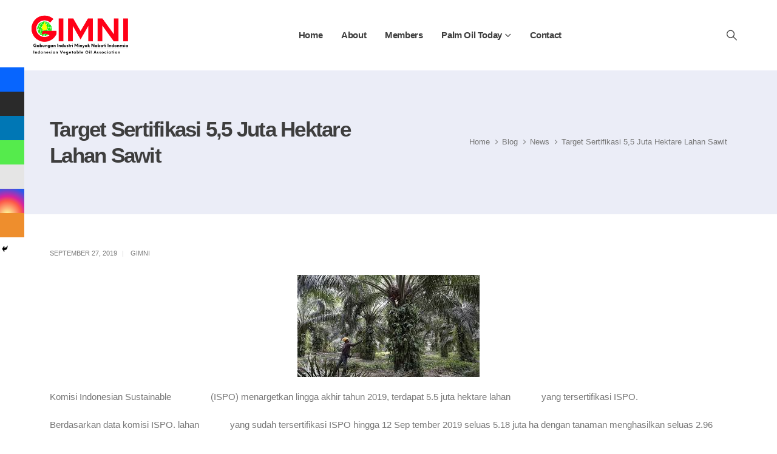

--- FILE ---
content_type: text/html; charset=UTF-8
request_url: https://gimni.org/target-sertifikasi-55-juta-hektare-lahan-sawit/
body_size: 27485
content:
	<!DOCTYPE html>
	<html  dir="ltr" lang="id" prefix="og: https://ogp.me/ns#">
	<head>
		<meta http-equiv="X-UA-Compatible" content="IE=edge" />
		<meta http-equiv="Content-Type" content="text/html; charset=UTF-8" />
		<meta name="viewport" content="width=device-width, initial-scale=1, minimum-scale=1" />

		<link rel="profile" href="https://gmpg.org/xfn/11" />
		<link rel="pingback" href="https://gimni.org/xmlrpc.php" />
		<title>Target Sertifikasi 5,5 Juta Hektare Lahan Sawit | GIMNI</title>
	<style>img:is([sizes="auto" i], [sizes^="auto," i]) { contain-intrinsic-size: 3000px 1500px }</style>
	
		<!-- All in One SEO 4.8.8 - aioseo.com -->
	<meta name="description" content="Komisi Indonesian Sustainable palm oil (ISPO) menargetkan lingga akhir tahun 2019, terdapat 5.5 juta hektare lahan sawit yang tersertifikasi ISPO. Berdasarkan data komisi ISPO. lahan sawit yang sudah tersertifikasi ISPO hingga 12 Sep tember 2019 seluas 5.18 juta ha dengan tanaman menghasilkan seluas 2.96 juta ha. Menurut Ketua Sekretariat Komisi ISPO Azis Hidayat, seiring dengan" />
	<meta name="robots" content="max-image-preview:large" />
	<meta name="author" content="GIMNI"/>
	<meta name="google-site-verification" content="sHp2m7WMuutqLW06nDxnRzRXEqNwBKv0_Xq8Us1DogQ" />
	<link rel="canonical" href="https://gimni.org/target-sertifikasi-55-juta-hektare-lahan-sawit/" />
	<meta name="generator" content="All in One SEO (AIOSEO) 4.8.8" />
		<meta property="og:locale" content="id_ID" />
		<meta property="og:site_name" content="GIMNI | Gabungan Industri Minyak Nabati Indonesia" />
		<meta property="og:type" content="article" />
		<meta property="og:title" content="Target Sertifikasi 5,5 Juta Hektare Lahan Sawit | GIMNI" />
		<meta property="og:description" content="Komisi Indonesian Sustainable palm oil (ISPO) menargetkan lingga akhir tahun 2019, terdapat 5.5 juta hektare lahan sawit yang tersertifikasi ISPO. Berdasarkan data komisi ISPO. lahan sawit yang sudah tersertifikasi ISPO hingga 12 Sep tember 2019 seluas 5.18 juta ha dengan tanaman menghasilkan seluas 2.96 juta ha. Menurut Ketua Sekretariat Komisi ISPO Azis Hidayat, seiring dengan" />
		<meta property="og:url" content="https://gimni.org/target-sertifikasi-55-juta-hektare-lahan-sawit/" />
		<meta property="article:published_time" content="2019-09-27T23:00:12+00:00" />
		<meta property="article:modified_time" content="2019-10-01T03:02:46+00:00" />
		<meta property="article:publisher" content="https://www.facebook.com/gimniindonesia" />
		<meta name="twitter:card" content="summary_large_image" />
		<meta name="twitter:site" content="@gimniindonesia" />
		<meta name="twitter:title" content="Target Sertifikasi 5,5 Juta Hektare Lahan Sawit | GIMNI" />
		<meta name="twitter:description" content="Komisi Indonesian Sustainable palm oil (ISPO) menargetkan lingga akhir tahun 2019, terdapat 5.5 juta hektare lahan sawit yang tersertifikasi ISPO. Berdasarkan data komisi ISPO. lahan sawit yang sudah tersertifikasi ISPO hingga 12 Sep tember 2019 seluas 5.18 juta ha dengan tanaman menghasilkan seluas 2.96 juta ha. Menurut Ketua Sekretariat Komisi ISPO Azis Hidayat, seiring dengan" />
		<meta name="twitter:creator" content="@gimniindonesia" />
		<script type="application/ld+json" class="aioseo-schema">
			{"@context":"https:\/\/schema.org","@graph":[{"@type":"BlogPosting","@id":"https:\/\/gimni.org\/target-sertifikasi-55-juta-hektare-lahan-sawit\/#blogposting","name":"Target Sertifikasi 5,5 Juta Hektare Lahan Sawit | GIMNI","headline":"Target Sertifikasi 5,5 Juta Hektare Lahan Sawit","author":{"@id":"https:\/\/gimni.org\/author\/admin\/#author"},"publisher":{"@id":"https:\/\/gimni.org\/#organization"},"image":{"@type":"ImageObject","url":"https:\/\/gimni.org\/wp-content\/uploads\/2019\/10\/download-22.jpg","width":300,"height":168},"datePublished":"2019-09-27T23:00:12+00:00","dateModified":"2019-10-01T03:02:46+00:00","inLanguage":"id-ID","mainEntityOfPage":{"@id":"https:\/\/gimni.org\/target-sertifikasi-55-juta-hektare-lahan-sawit\/#webpage"},"isPartOf":{"@id":"https:\/\/gimni.org\/target-sertifikasi-55-juta-hektare-lahan-sawit\/#webpage"},"articleSection":"News"},{"@type":"BreadcrumbList","@id":"https:\/\/gimni.org\/target-sertifikasi-55-juta-hektare-lahan-sawit\/#breadcrumblist","itemListElement":[{"@type":"ListItem","@id":"https:\/\/gimni.org#listItem","position":1,"name":"Home","item":"https:\/\/gimni.org","nextItem":{"@type":"ListItem","@id":"https:\/\/gimni.org\/category\/news\/#listItem","name":"News"}},{"@type":"ListItem","@id":"https:\/\/gimni.org\/category\/news\/#listItem","position":2,"name":"News","item":"https:\/\/gimni.org\/category\/news\/","nextItem":{"@type":"ListItem","@id":"https:\/\/gimni.org\/target-sertifikasi-55-juta-hektare-lahan-sawit\/#listItem","name":"Target Sertifikasi 5,5 Juta Hektare Lahan Sawit"},"previousItem":{"@type":"ListItem","@id":"https:\/\/gimni.org#listItem","name":"Home"}},{"@type":"ListItem","@id":"https:\/\/gimni.org\/target-sertifikasi-55-juta-hektare-lahan-sawit\/#listItem","position":3,"name":"Target Sertifikasi 5,5 Juta Hektare Lahan Sawit","previousItem":{"@type":"ListItem","@id":"https:\/\/gimni.org\/category\/news\/#listItem","name":"News"}}]},{"@type":"Organization","@id":"https:\/\/gimni.org\/#organization","name":"GIMNI","description":"Gabungan Industri Minyak Nabati Indonesia","url":"https:\/\/gimni.org\/","sameAs":["https:\/\/www.facebook.com\/gimniindonesia","https:\/\/x.com\/gimniindonesia","https:\/\/www.instagram.com\/gimniindonesia\/","https:\/\/www.tiktok.com\/@gimniindonesia","https:\/\/www.youtube.com\/channel\/UCoTnIPSgiOjAyylS2nmBxig"]},{"@type":"Person","@id":"https:\/\/gimni.org\/author\/admin\/#author","url":"https:\/\/gimni.org\/author\/admin\/","name":"GIMNI","image":{"@type":"ImageObject","@id":"https:\/\/gimni.org\/target-sertifikasi-55-juta-hektare-lahan-sawit\/#authorImage","url":"https:\/\/secure.gravatar.com\/avatar\/6e43e4ace8a99e1b98ee3b7f3878ffd1cd672f08b09c29886fb848cabbb334da?s=96&d=mm&r=g","width":96,"height":96,"caption":"GIMNI"}},{"@type":"WebPage","@id":"https:\/\/gimni.org\/target-sertifikasi-55-juta-hektare-lahan-sawit\/#webpage","url":"https:\/\/gimni.org\/target-sertifikasi-55-juta-hektare-lahan-sawit\/","name":"Target Sertifikasi 5,5 Juta Hektare Lahan Sawit | GIMNI","description":"Komisi Indonesian Sustainable palm oil (ISPO) menargetkan lingga akhir tahun 2019, terdapat 5.5 juta hektare lahan sawit yang tersertifikasi ISPO. Berdasarkan data komisi ISPO. lahan sawit yang sudah tersertifikasi ISPO hingga 12 Sep tember 2019 seluas 5.18 juta ha dengan tanaman menghasilkan seluas 2.96 juta ha. Menurut Ketua Sekretariat Komisi ISPO Azis Hidayat, seiring dengan","inLanguage":"id-ID","isPartOf":{"@id":"https:\/\/gimni.org\/#website"},"breadcrumb":{"@id":"https:\/\/gimni.org\/target-sertifikasi-55-juta-hektare-lahan-sawit\/#breadcrumblist"},"author":{"@id":"https:\/\/gimni.org\/author\/admin\/#author"},"creator":{"@id":"https:\/\/gimni.org\/author\/admin\/#author"},"image":{"@type":"ImageObject","url":"https:\/\/gimni.org\/wp-content\/uploads\/2019\/10\/download-22.jpg","@id":"https:\/\/gimni.org\/target-sertifikasi-55-juta-hektare-lahan-sawit\/#mainImage","width":300,"height":168},"primaryImageOfPage":{"@id":"https:\/\/gimni.org\/target-sertifikasi-55-juta-hektare-lahan-sawit\/#mainImage"},"datePublished":"2019-09-27T23:00:12+00:00","dateModified":"2019-10-01T03:02:46+00:00"},{"@type":"WebSite","@id":"https:\/\/gimni.org\/#website","url":"https:\/\/gimni.org\/","name":"GIMNI","description":"Gabungan Industri Minyak Nabati Indonesia","inLanguage":"id-ID","publisher":{"@id":"https:\/\/gimni.org\/#organization"}}]}
		</script>
		<!-- All in One SEO -->

<link rel="alternate" type="application/rss+xml" title="GIMNI &raquo; Feed" href="https://gimni.org/feed/" />
<link rel="alternate" type="application/rss+xml" title="GIMNI &raquo; Umpan Komentar" href="https://gimni.org/comments/feed/" />
		<link rel="shortcut icon" href="//gimni.focusfirstdigital.com/wp-content/themes/porto/images/logo/favicon.png" type="image/x-icon" />
				<link rel="apple-touch-icon" href="//gimni.focusfirstdigital.com/wp-content/themes/porto/images/logo/apple-touch-icon.png" />
				<link rel="apple-touch-icon" sizes="120x120" href="//gimni.focusfirstdigital.com/wp-content/themes/porto/images/logo/apple-touch-icon_120x120.png" />
				<link rel="apple-touch-icon" sizes="76x76" href="//gimni.focusfirstdigital.com/wp-content/themes/porto/images/logo/apple-touch-icon_76x76.png" />
				<link rel="apple-touch-icon" sizes="152x152" href="//gimni.focusfirstdigital.com/wp-content/themes/porto/images/logo/apple-touch-icon_152x152.png" />
				<!-- This site uses the Google Analytics by MonsterInsights plugin v9.9.0 - Using Analytics tracking - https://www.monsterinsights.com/ -->
							<script src="//www.googletagmanager.com/gtag/js?id=G-HYJXJQ2EC0"  data-cfasync="false" data-wpfc-render="false" async></script>
			<script data-cfasync="false" data-wpfc-render="false">
				var mi_version = '9.9.0';
				var mi_track_user = true;
				var mi_no_track_reason = '';
								var MonsterInsightsDefaultLocations = {"page_location":"https:\/\/gimni.org\/target-sertifikasi-55-juta-hektare-lahan-sawit\/"};
								if ( typeof MonsterInsightsPrivacyGuardFilter === 'function' ) {
					var MonsterInsightsLocations = (typeof MonsterInsightsExcludeQuery === 'object') ? MonsterInsightsPrivacyGuardFilter( MonsterInsightsExcludeQuery ) : MonsterInsightsPrivacyGuardFilter( MonsterInsightsDefaultLocations );
				} else {
					var MonsterInsightsLocations = (typeof MonsterInsightsExcludeQuery === 'object') ? MonsterInsightsExcludeQuery : MonsterInsightsDefaultLocations;
				}

								var disableStrs = [
										'ga-disable-G-HYJXJQ2EC0',
									];

				/* Function to detect opted out users */
				function __gtagTrackerIsOptedOut() {
					for (var index = 0; index < disableStrs.length; index++) {
						if (document.cookie.indexOf(disableStrs[index] + '=true') > -1) {
							return true;
						}
					}

					return false;
				}

				/* Disable tracking if the opt-out cookie exists. */
				if (__gtagTrackerIsOptedOut()) {
					for (var index = 0; index < disableStrs.length; index++) {
						window[disableStrs[index]] = true;
					}
				}

				/* Opt-out function */
				function __gtagTrackerOptout() {
					for (var index = 0; index < disableStrs.length; index++) {
						document.cookie = disableStrs[index] + '=true; expires=Thu, 31 Dec 2099 23:59:59 UTC; path=/';
						window[disableStrs[index]] = true;
					}
				}

				if ('undefined' === typeof gaOptout) {
					function gaOptout() {
						__gtagTrackerOptout();
					}
				}
								window.dataLayer = window.dataLayer || [];

				window.MonsterInsightsDualTracker = {
					helpers: {},
					trackers: {},
				};
				if (mi_track_user) {
					function __gtagDataLayer() {
						dataLayer.push(arguments);
					}

					function __gtagTracker(type, name, parameters) {
						if (!parameters) {
							parameters = {};
						}

						if (parameters.send_to) {
							__gtagDataLayer.apply(null, arguments);
							return;
						}

						if (type === 'event') {
														parameters.send_to = monsterinsights_frontend.v4_id;
							var hookName = name;
							if (typeof parameters['event_category'] !== 'undefined') {
								hookName = parameters['event_category'] + ':' + name;
							}

							if (typeof MonsterInsightsDualTracker.trackers[hookName] !== 'undefined') {
								MonsterInsightsDualTracker.trackers[hookName](parameters);
							} else {
								__gtagDataLayer('event', name, parameters);
							}
							
						} else {
							__gtagDataLayer.apply(null, arguments);
						}
					}

					__gtagTracker('js', new Date());
					__gtagTracker('set', {
						'developer_id.dZGIzZG': true,
											});
					if ( MonsterInsightsLocations.page_location ) {
						__gtagTracker('set', MonsterInsightsLocations);
					}
										__gtagTracker('config', 'G-HYJXJQ2EC0', {"forceSSL":"true","link_attribution":"true"} );
										window.gtag = __gtagTracker;										(function () {
						/* https://developers.google.com/analytics/devguides/collection/analyticsjs/ */
						/* ga and __gaTracker compatibility shim. */
						var noopfn = function () {
							return null;
						};
						var newtracker = function () {
							return new Tracker();
						};
						var Tracker = function () {
							return null;
						};
						var p = Tracker.prototype;
						p.get = noopfn;
						p.set = noopfn;
						p.send = function () {
							var args = Array.prototype.slice.call(arguments);
							args.unshift('send');
							__gaTracker.apply(null, args);
						};
						var __gaTracker = function () {
							var len = arguments.length;
							if (len === 0) {
								return;
							}
							var f = arguments[len - 1];
							if (typeof f !== 'object' || f === null || typeof f.hitCallback !== 'function') {
								if ('send' === arguments[0]) {
									var hitConverted, hitObject = false, action;
									if ('event' === arguments[1]) {
										if ('undefined' !== typeof arguments[3]) {
											hitObject = {
												'eventAction': arguments[3],
												'eventCategory': arguments[2],
												'eventLabel': arguments[4],
												'value': arguments[5] ? arguments[5] : 1,
											}
										}
									}
									if ('pageview' === arguments[1]) {
										if ('undefined' !== typeof arguments[2]) {
											hitObject = {
												'eventAction': 'page_view',
												'page_path': arguments[2],
											}
										}
									}
									if (typeof arguments[2] === 'object') {
										hitObject = arguments[2];
									}
									if (typeof arguments[5] === 'object') {
										Object.assign(hitObject, arguments[5]);
									}
									if ('undefined' !== typeof arguments[1].hitType) {
										hitObject = arguments[1];
										if ('pageview' === hitObject.hitType) {
											hitObject.eventAction = 'page_view';
										}
									}
									if (hitObject) {
										action = 'timing' === arguments[1].hitType ? 'timing_complete' : hitObject.eventAction;
										hitConverted = mapArgs(hitObject);
										__gtagTracker('event', action, hitConverted);
									}
								}
								return;
							}

							function mapArgs(args) {
								var arg, hit = {};
								var gaMap = {
									'eventCategory': 'event_category',
									'eventAction': 'event_action',
									'eventLabel': 'event_label',
									'eventValue': 'event_value',
									'nonInteraction': 'non_interaction',
									'timingCategory': 'event_category',
									'timingVar': 'name',
									'timingValue': 'value',
									'timingLabel': 'event_label',
									'page': 'page_path',
									'location': 'page_location',
									'title': 'page_title',
									'referrer' : 'page_referrer',
								};
								for (arg in args) {
																		if (!(!args.hasOwnProperty(arg) || !gaMap.hasOwnProperty(arg))) {
										hit[gaMap[arg]] = args[arg];
									} else {
										hit[arg] = args[arg];
									}
								}
								return hit;
							}

							try {
								f.hitCallback();
							} catch (ex) {
							}
						};
						__gaTracker.create = newtracker;
						__gaTracker.getByName = newtracker;
						__gaTracker.getAll = function () {
							return [];
						};
						__gaTracker.remove = noopfn;
						__gaTracker.loaded = true;
						window['__gaTracker'] = __gaTracker;
					})();
									} else {
										console.log("");
					(function () {
						function __gtagTracker() {
							return null;
						}

						window['__gtagTracker'] = __gtagTracker;
						window['gtag'] = __gtagTracker;
					})();
									}
			</script>
			
							<!-- / Google Analytics by MonsterInsights -->
		<script>
window._wpemojiSettings = {"baseUrl":"https:\/\/s.w.org\/images\/core\/emoji\/16.0.1\/72x72\/","ext":".png","svgUrl":"https:\/\/s.w.org\/images\/core\/emoji\/16.0.1\/svg\/","svgExt":".svg","source":{"concatemoji":"https:\/\/gimni.org\/wp-includes\/js\/wp-emoji-release.min.js?ver=6.8.3"}};
/*! This file is auto-generated */
!function(s,n){var o,i,e;function c(e){try{var t={supportTests:e,timestamp:(new Date).valueOf()};sessionStorage.setItem(o,JSON.stringify(t))}catch(e){}}function p(e,t,n){e.clearRect(0,0,e.canvas.width,e.canvas.height),e.fillText(t,0,0);var t=new Uint32Array(e.getImageData(0,0,e.canvas.width,e.canvas.height).data),a=(e.clearRect(0,0,e.canvas.width,e.canvas.height),e.fillText(n,0,0),new Uint32Array(e.getImageData(0,0,e.canvas.width,e.canvas.height).data));return t.every(function(e,t){return e===a[t]})}function u(e,t){e.clearRect(0,0,e.canvas.width,e.canvas.height),e.fillText(t,0,0);for(var n=e.getImageData(16,16,1,1),a=0;a<n.data.length;a++)if(0!==n.data[a])return!1;return!0}function f(e,t,n,a){switch(t){case"flag":return n(e,"\ud83c\udff3\ufe0f\u200d\u26a7\ufe0f","\ud83c\udff3\ufe0f\u200b\u26a7\ufe0f")?!1:!n(e,"\ud83c\udde8\ud83c\uddf6","\ud83c\udde8\u200b\ud83c\uddf6")&&!n(e,"\ud83c\udff4\udb40\udc67\udb40\udc62\udb40\udc65\udb40\udc6e\udb40\udc67\udb40\udc7f","\ud83c\udff4\u200b\udb40\udc67\u200b\udb40\udc62\u200b\udb40\udc65\u200b\udb40\udc6e\u200b\udb40\udc67\u200b\udb40\udc7f");case"emoji":return!a(e,"\ud83e\udedf")}return!1}function g(e,t,n,a){var r="undefined"!=typeof WorkerGlobalScope&&self instanceof WorkerGlobalScope?new OffscreenCanvas(300,150):s.createElement("canvas"),o=r.getContext("2d",{willReadFrequently:!0}),i=(o.textBaseline="top",o.font="600 32px Arial",{});return e.forEach(function(e){i[e]=t(o,e,n,a)}),i}function t(e){var t=s.createElement("script");t.src=e,t.defer=!0,s.head.appendChild(t)}"undefined"!=typeof Promise&&(o="wpEmojiSettingsSupports",i=["flag","emoji"],n.supports={everything:!0,everythingExceptFlag:!0},e=new Promise(function(e){s.addEventListener("DOMContentLoaded",e,{once:!0})}),new Promise(function(t){var n=function(){try{var e=JSON.parse(sessionStorage.getItem(o));if("object"==typeof e&&"number"==typeof e.timestamp&&(new Date).valueOf()<e.timestamp+604800&&"object"==typeof e.supportTests)return e.supportTests}catch(e){}return null}();if(!n){if("undefined"!=typeof Worker&&"undefined"!=typeof OffscreenCanvas&&"undefined"!=typeof URL&&URL.createObjectURL&&"undefined"!=typeof Blob)try{var e="postMessage("+g.toString()+"("+[JSON.stringify(i),f.toString(),p.toString(),u.toString()].join(",")+"));",a=new Blob([e],{type:"text/javascript"}),r=new Worker(URL.createObjectURL(a),{name:"wpTestEmojiSupports"});return void(r.onmessage=function(e){c(n=e.data),r.terminate(),t(n)})}catch(e){}c(n=g(i,f,p,u))}t(n)}).then(function(e){for(var t in e)n.supports[t]=e[t],n.supports.everything=n.supports.everything&&n.supports[t],"flag"!==t&&(n.supports.everythingExceptFlag=n.supports.everythingExceptFlag&&n.supports[t]);n.supports.everythingExceptFlag=n.supports.everythingExceptFlag&&!n.supports.flag,n.DOMReady=!1,n.readyCallback=function(){n.DOMReady=!0}}).then(function(){return e}).then(function(){var e;n.supports.everything||(n.readyCallback(),(e=n.source||{}).concatemoji?t(e.concatemoji):e.wpemoji&&e.twemoji&&(t(e.twemoji),t(e.wpemoji)))}))}((window,document),window._wpemojiSettings);
</script>
<style id='wp-emoji-styles-inline-css'>

	img.wp-smiley, img.emoji {
		display: inline !important;
		border: none !important;
		box-shadow: none !important;
		height: 1em !important;
		width: 1em !important;
		margin: 0 0.07em !important;
		vertical-align: -0.1em !important;
		background: none !important;
		padding: 0 !important;
	}
</style>
<link rel='stylesheet' id='wp-block-library-css' href='https://gimni.org/wp-includes/css/dist/block-library/style.min.css?ver=6.8.3' media='all' />
<style id='wp-block-library-theme-inline-css'>
.wp-block-audio :where(figcaption){color:#555;font-size:13px;text-align:center}.is-dark-theme .wp-block-audio :where(figcaption){color:#ffffffa6}.wp-block-audio{margin:0 0 1em}.wp-block-code{border:1px solid #ccc;border-radius:4px;font-family:Menlo,Consolas,monaco,monospace;padding:.8em 1em}.wp-block-embed :where(figcaption){color:#555;font-size:13px;text-align:center}.is-dark-theme .wp-block-embed :where(figcaption){color:#ffffffa6}.wp-block-embed{margin:0 0 1em}.blocks-gallery-caption{color:#555;font-size:13px;text-align:center}.is-dark-theme .blocks-gallery-caption{color:#ffffffa6}:root :where(.wp-block-image figcaption){color:#555;font-size:13px;text-align:center}.is-dark-theme :root :where(.wp-block-image figcaption){color:#ffffffa6}.wp-block-image{margin:0 0 1em}.wp-block-pullquote{border-bottom:4px solid;border-top:4px solid;color:currentColor;margin-bottom:1.75em}.wp-block-pullquote cite,.wp-block-pullquote footer,.wp-block-pullquote__citation{color:currentColor;font-size:.8125em;font-style:normal;text-transform:uppercase}.wp-block-quote{border-left:.25em solid;margin:0 0 1.75em;padding-left:1em}.wp-block-quote cite,.wp-block-quote footer{color:currentColor;font-size:.8125em;font-style:normal;position:relative}.wp-block-quote:where(.has-text-align-right){border-left:none;border-right:.25em solid;padding-left:0;padding-right:1em}.wp-block-quote:where(.has-text-align-center){border:none;padding-left:0}.wp-block-quote.is-large,.wp-block-quote.is-style-large,.wp-block-quote:where(.is-style-plain){border:none}.wp-block-search .wp-block-search__label{font-weight:700}.wp-block-search__button{border:1px solid #ccc;padding:.375em .625em}:where(.wp-block-group.has-background){padding:1.25em 2.375em}.wp-block-separator.has-css-opacity{opacity:.4}.wp-block-separator{border:none;border-bottom:2px solid;margin-left:auto;margin-right:auto}.wp-block-separator.has-alpha-channel-opacity{opacity:1}.wp-block-separator:not(.is-style-wide):not(.is-style-dots){width:100px}.wp-block-separator.has-background:not(.is-style-dots){border-bottom:none;height:1px}.wp-block-separator.has-background:not(.is-style-wide):not(.is-style-dots){height:2px}.wp-block-table{margin:0 0 1em}.wp-block-table td,.wp-block-table th{word-break:normal}.wp-block-table :where(figcaption){color:#555;font-size:13px;text-align:center}.is-dark-theme .wp-block-table :where(figcaption){color:#ffffffa6}.wp-block-video :where(figcaption){color:#555;font-size:13px;text-align:center}.is-dark-theme .wp-block-video :where(figcaption){color:#ffffffa6}.wp-block-video{margin:0 0 1em}:root :where(.wp-block-template-part.has-background){margin-bottom:0;margin-top:0;padding:1.25em 2.375em}
</style>
<style id='classic-theme-styles-inline-css'>
/*! This file is auto-generated */
.wp-block-button__link{color:#fff;background-color:#32373c;border-radius:9999px;box-shadow:none;text-decoration:none;padding:calc(.667em + 2px) calc(1.333em + 2px);font-size:1.125em}.wp-block-file__button{background:#32373c;color:#fff;text-decoration:none}
</style>
<style id='pdfemb-pdf-embedder-viewer-style-inline-css'>
.wp-block-pdfemb-pdf-embedder-viewer{max-width:none}

</style>
<style id='global-styles-inline-css'>
:root{--wp--preset--aspect-ratio--square: 1;--wp--preset--aspect-ratio--4-3: 4/3;--wp--preset--aspect-ratio--3-4: 3/4;--wp--preset--aspect-ratio--3-2: 3/2;--wp--preset--aspect-ratio--2-3: 2/3;--wp--preset--aspect-ratio--16-9: 16/9;--wp--preset--aspect-ratio--9-16: 9/16;--wp--preset--color--black: #000000;--wp--preset--color--cyan-bluish-gray: #abb8c3;--wp--preset--color--white: #ffffff;--wp--preset--color--pale-pink: #f78da7;--wp--preset--color--vivid-red: #cf2e2e;--wp--preset--color--luminous-vivid-orange: #ff6900;--wp--preset--color--luminous-vivid-amber: #fcb900;--wp--preset--color--light-green-cyan: #7bdcb5;--wp--preset--color--vivid-green-cyan: #00d084;--wp--preset--color--pale-cyan-blue: #8ed1fc;--wp--preset--color--vivid-cyan-blue: #0693e3;--wp--preset--color--vivid-purple: #9b51e0;--wp--preset--color--primary: var(--porto-primary-color);--wp--preset--color--secondary: var(--porto-secondary-color);--wp--preset--color--tertiary: var(--porto-tertiary-color);--wp--preset--color--quaternary: var(--porto-quaternary-color);--wp--preset--color--dark: var(--porto-dark-color);--wp--preset--color--light: var(--porto-light-color);--wp--preset--color--primary-hover: var(--porto-primary-light-5);--wp--preset--gradient--vivid-cyan-blue-to-vivid-purple: linear-gradient(135deg,rgba(6,147,227,1) 0%,rgb(155,81,224) 100%);--wp--preset--gradient--light-green-cyan-to-vivid-green-cyan: linear-gradient(135deg,rgb(122,220,180) 0%,rgb(0,208,130) 100%);--wp--preset--gradient--luminous-vivid-amber-to-luminous-vivid-orange: linear-gradient(135deg,rgba(252,185,0,1) 0%,rgba(255,105,0,1) 100%);--wp--preset--gradient--luminous-vivid-orange-to-vivid-red: linear-gradient(135deg,rgba(255,105,0,1) 0%,rgb(207,46,46) 100%);--wp--preset--gradient--very-light-gray-to-cyan-bluish-gray: linear-gradient(135deg,rgb(238,238,238) 0%,rgb(169,184,195) 100%);--wp--preset--gradient--cool-to-warm-spectrum: linear-gradient(135deg,rgb(74,234,220) 0%,rgb(151,120,209) 20%,rgb(207,42,186) 40%,rgb(238,44,130) 60%,rgb(251,105,98) 80%,rgb(254,248,76) 100%);--wp--preset--gradient--blush-light-purple: linear-gradient(135deg,rgb(255,206,236) 0%,rgb(152,150,240) 100%);--wp--preset--gradient--blush-bordeaux: linear-gradient(135deg,rgb(254,205,165) 0%,rgb(254,45,45) 50%,rgb(107,0,62) 100%);--wp--preset--gradient--luminous-dusk: linear-gradient(135deg,rgb(255,203,112) 0%,rgb(199,81,192) 50%,rgb(65,88,208) 100%);--wp--preset--gradient--pale-ocean: linear-gradient(135deg,rgb(255,245,203) 0%,rgb(182,227,212) 50%,rgb(51,167,181) 100%);--wp--preset--gradient--electric-grass: linear-gradient(135deg,rgb(202,248,128) 0%,rgb(113,206,126) 100%);--wp--preset--gradient--midnight: linear-gradient(135deg,rgb(2,3,129) 0%,rgb(40,116,252) 100%);--wp--preset--font-size--small: 13px;--wp--preset--font-size--medium: 20px;--wp--preset--font-size--large: 36px;--wp--preset--font-size--x-large: 42px;--wp--preset--spacing--20: 0.44rem;--wp--preset--spacing--30: 0.67rem;--wp--preset--spacing--40: 1rem;--wp--preset--spacing--50: 1.5rem;--wp--preset--spacing--60: 2.25rem;--wp--preset--spacing--70: 3.38rem;--wp--preset--spacing--80: 5.06rem;--wp--preset--shadow--natural: 6px 6px 9px rgba(0, 0, 0, 0.2);--wp--preset--shadow--deep: 12px 12px 50px rgba(0, 0, 0, 0.4);--wp--preset--shadow--sharp: 6px 6px 0px rgba(0, 0, 0, 0.2);--wp--preset--shadow--outlined: 6px 6px 0px -3px rgba(255, 255, 255, 1), 6px 6px rgba(0, 0, 0, 1);--wp--preset--shadow--crisp: 6px 6px 0px rgba(0, 0, 0, 1);}:where(.is-layout-flex){gap: 0.5em;}:where(.is-layout-grid){gap: 0.5em;}body .is-layout-flex{display: flex;}.is-layout-flex{flex-wrap: wrap;align-items: center;}.is-layout-flex > :is(*, div){margin: 0;}body .is-layout-grid{display: grid;}.is-layout-grid > :is(*, div){margin: 0;}:where(.wp-block-columns.is-layout-flex){gap: 2em;}:where(.wp-block-columns.is-layout-grid){gap: 2em;}:where(.wp-block-post-template.is-layout-flex){gap: 1.25em;}:where(.wp-block-post-template.is-layout-grid){gap: 1.25em;}.has-black-color{color: var(--wp--preset--color--black) !important;}.has-cyan-bluish-gray-color{color: var(--wp--preset--color--cyan-bluish-gray) !important;}.has-white-color{color: var(--wp--preset--color--white) !important;}.has-pale-pink-color{color: var(--wp--preset--color--pale-pink) !important;}.has-vivid-red-color{color: var(--wp--preset--color--vivid-red) !important;}.has-luminous-vivid-orange-color{color: var(--wp--preset--color--luminous-vivid-orange) !important;}.has-luminous-vivid-amber-color{color: var(--wp--preset--color--luminous-vivid-amber) !important;}.has-light-green-cyan-color{color: var(--wp--preset--color--light-green-cyan) !important;}.has-vivid-green-cyan-color{color: var(--wp--preset--color--vivid-green-cyan) !important;}.has-pale-cyan-blue-color{color: var(--wp--preset--color--pale-cyan-blue) !important;}.has-vivid-cyan-blue-color{color: var(--wp--preset--color--vivid-cyan-blue) !important;}.has-vivid-purple-color{color: var(--wp--preset--color--vivid-purple) !important;}.has-black-background-color{background-color: var(--wp--preset--color--black) !important;}.has-cyan-bluish-gray-background-color{background-color: var(--wp--preset--color--cyan-bluish-gray) !important;}.has-white-background-color{background-color: var(--wp--preset--color--white) !important;}.has-pale-pink-background-color{background-color: var(--wp--preset--color--pale-pink) !important;}.has-vivid-red-background-color{background-color: var(--wp--preset--color--vivid-red) !important;}.has-luminous-vivid-orange-background-color{background-color: var(--wp--preset--color--luminous-vivid-orange) !important;}.has-luminous-vivid-amber-background-color{background-color: var(--wp--preset--color--luminous-vivid-amber) !important;}.has-light-green-cyan-background-color{background-color: var(--wp--preset--color--light-green-cyan) !important;}.has-vivid-green-cyan-background-color{background-color: var(--wp--preset--color--vivid-green-cyan) !important;}.has-pale-cyan-blue-background-color{background-color: var(--wp--preset--color--pale-cyan-blue) !important;}.has-vivid-cyan-blue-background-color{background-color: var(--wp--preset--color--vivid-cyan-blue) !important;}.has-vivid-purple-background-color{background-color: var(--wp--preset--color--vivid-purple) !important;}.has-black-border-color{border-color: var(--wp--preset--color--black) !important;}.has-cyan-bluish-gray-border-color{border-color: var(--wp--preset--color--cyan-bluish-gray) !important;}.has-white-border-color{border-color: var(--wp--preset--color--white) !important;}.has-pale-pink-border-color{border-color: var(--wp--preset--color--pale-pink) !important;}.has-vivid-red-border-color{border-color: var(--wp--preset--color--vivid-red) !important;}.has-luminous-vivid-orange-border-color{border-color: var(--wp--preset--color--luminous-vivid-orange) !important;}.has-luminous-vivid-amber-border-color{border-color: var(--wp--preset--color--luminous-vivid-amber) !important;}.has-light-green-cyan-border-color{border-color: var(--wp--preset--color--light-green-cyan) !important;}.has-vivid-green-cyan-border-color{border-color: var(--wp--preset--color--vivid-green-cyan) !important;}.has-pale-cyan-blue-border-color{border-color: var(--wp--preset--color--pale-cyan-blue) !important;}.has-vivid-cyan-blue-border-color{border-color: var(--wp--preset--color--vivid-cyan-blue) !important;}.has-vivid-purple-border-color{border-color: var(--wp--preset--color--vivid-purple) !important;}.has-vivid-cyan-blue-to-vivid-purple-gradient-background{background: var(--wp--preset--gradient--vivid-cyan-blue-to-vivid-purple) !important;}.has-light-green-cyan-to-vivid-green-cyan-gradient-background{background: var(--wp--preset--gradient--light-green-cyan-to-vivid-green-cyan) !important;}.has-luminous-vivid-amber-to-luminous-vivid-orange-gradient-background{background: var(--wp--preset--gradient--luminous-vivid-amber-to-luminous-vivid-orange) !important;}.has-luminous-vivid-orange-to-vivid-red-gradient-background{background: var(--wp--preset--gradient--luminous-vivid-orange-to-vivid-red) !important;}.has-very-light-gray-to-cyan-bluish-gray-gradient-background{background: var(--wp--preset--gradient--very-light-gray-to-cyan-bluish-gray) !important;}.has-cool-to-warm-spectrum-gradient-background{background: var(--wp--preset--gradient--cool-to-warm-spectrum) !important;}.has-blush-light-purple-gradient-background{background: var(--wp--preset--gradient--blush-light-purple) !important;}.has-blush-bordeaux-gradient-background{background: var(--wp--preset--gradient--blush-bordeaux) !important;}.has-luminous-dusk-gradient-background{background: var(--wp--preset--gradient--luminous-dusk) !important;}.has-pale-ocean-gradient-background{background: var(--wp--preset--gradient--pale-ocean) !important;}.has-electric-grass-gradient-background{background: var(--wp--preset--gradient--electric-grass) !important;}.has-midnight-gradient-background{background: var(--wp--preset--gradient--midnight) !important;}.has-small-font-size{font-size: var(--wp--preset--font-size--small) !important;}.has-medium-font-size{font-size: var(--wp--preset--font-size--medium) !important;}.has-large-font-size{font-size: var(--wp--preset--font-size--large) !important;}.has-x-large-font-size{font-size: var(--wp--preset--font-size--x-large) !important;}
:where(.wp-block-post-template.is-layout-flex){gap: 1.25em;}:where(.wp-block-post-template.is-layout-grid){gap: 1.25em;}
:where(.wp-block-columns.is-layout-flex){gap: 2em;}:where(.wp-block-columns.is-layout-grid){gap: 2em;}
:root :where(.wp-block-pullquote){font-size: 1.5em;line-height: 1.6;}
</style>
<link rel='stylesheet' id='contact-form-7-css' href='https://gimni.org/wp-content/plugins/contact-form-7/includes/css/styles.css?ver=6.1.2' media='all' />
<link rel='stylesheet' id='elementor-frontend-css' href='https://gimni.org/wp-content/uploads/elementor/css/custom-frontend.min.css?ver=1766401798' media='all' />
<link rel='stylesheet' id='widget-image-css' href='https://gimni.org/wp-content/plugins/elementor/assets/css/widget-image.min.css?ver=3.32.5' media='all' />
<link rel='stylesheet' id='widget-social-icons-css' href='https://gimni.org/wp-content/plugins/elementor/assets/css/widget-social-icons.min.css?ver=3.32.5' media='all' />
<link rel='stylesheet' id='e-apple-webkit-css' href='https://gimni.org/wp-content/uploads/elementor/css/custom-apple-webkit.min.css?ver=1766401798' media='all' />
<link rel='stylesheet' id='widget-heading-css' href='https://gimni.org/wp-content/plugins/elementor/assets/css/widget-heading.min.css?ver=3.32.5' media='all' />
<link rel='stylesheet' id='widget-form-css' href='https://gimni.org/wp-content/plugins/elementor-pro/assets/css/widget-form.min.css?ver=3.32.2' media='all' />
<link rel='stylesheet' id='elementor-icons-css' href='https://gimni.org/wp-content/plugins/elementor/assets/lib/eicons/css/elementor-icons.min.css?ver=5.44.0' media='all' />
<link rel='stylesheet' id='elementor-post-17204-css' href='https://gimni.org/wp-content/uploads/elementor/css/post-17204.css?ver=1766401791' media='all' />
<link rel='stylesheet' id='font-awesome-5-all-css' href='https://gimni.org/wp-content/plugins/elementor/assets/lib/font-awesome/css/all.min.css?ver=3.32.5' media='all' />
<link rel='stylesheet' id='font-awesome-4-shim-css' href='https://gimni.org/wp-content/plugins/elementor/assets/lib/font-awesome/css/v4-shims.min.css?ver=3.32.5' media='all' />
<link rel='stylesheet' id='elementor-post-17279-css' href='https://gimni.org/wp-content/uploads/elementor/css/post-17279.css?ver=1766401799' media='all' />
<link rel='stylesheet' id='heateor_sss_frontend_css-css' href='https://gimni.org/wp-content/plugins/sassy-social-share/public/css/sassy-social-share-public.css?ver=3.3.79' media='all' />
<style id='heateor_sss_frontend_css-inline-css'>
.heateor_sss_button_instagram span.heateor_sss_svg,a.heateor_sss_instagram span.heateor_sss_svg{background:radial-gradient(circle at 30% 107%,#fdf497 0,#fdf497 5%,#fd5949 45%,#d6249f 60%,#285aeb 90%)}.heateor_sss_horizontal_sharing .heateor_sss_svg,.heateor_sss_standard_follow_icons_container .heateor_sss_svg{color:#fff;border-width:0px;border-style:solid;border-color:transparent}.heateor_sss_horizontal_sharing .heateorSssTCBackground{color:#666}.heateor_sss_horizontal_sharing span.heateor_sss_svg:hover,.heateor_sss_standard_follow_icons_container span.heateor_sss_svg:hover{border-color:transparent;}.heateor_sss_vertical_sharing span.heateor_sss_svg,.heateor_sss_floating_follow_icons_container span.heateor_sss_svg{color:#fff;border-width:0px;border-style:solid;border-color:transparent;}.heateor_sss_vertical_sharing .heateorSssTCBackground{color:#666;}.heateor_sss_vertical_sharing span.heateor_sss_svg:hover,.heateor_sss_floating_follow_icons_container span.heateor_sss_svg:hover{border-color:transparent;}@media screen and (max-width:783px) {.heateor_sss_vertical_sharing{display:none!important}}div.heateor_sss_mobile_footer{display:none;}@media screen and (max-width:783px){div.heateor_sss_bottom_sharing .heateorSssTCBackground{background-color:white}div.heateor_sss_bottom_sharing{width:100%!important;left:0!important;}div.heateor_sss_bottom_sharing a{width:14.285714285714% !important;}div.heateor_sss_bottom_sharing .heateor_sss_svg{width: 100% !important;}div.heateor_sss_bottom_sharing div.heateorSssTotalShareCount{font-size:1em!important;line-height:28px!important}div.heateor_sss_bottom_sharing div.heateorSssTotalShareText{font-size:.7em!important;line-height:0px!important}div.heateor_sss_mobile_footer{display:block;height:40px;}.heateor_sss_bottom_sharing{padding:0!important;display:block!important;width:auto!important;bottom:-2px!important;top: auto!important;}.heateor_sss_bottom_sharing .heateor_sss_square_count{line-height:inherit;}.heateor_sss_bottom_sharing .heateorSssSharingArrow{display:none;}.heateor_sss_bottom_sharing .heateorSssTCBackground{margin-right:1.1em!important}}
</style>
<link rel='stylesheet' id='eael-general-css' href='https://gimni.org/wp-content/plugins/essential-addons-for-elementor-lite/assets/front-end/css/view/general.min.css?ver=6.3.3' media='all' />
<link rel='stylesheet' id='porto-css-vars-css' href='https://gimni.org/wp-content/uploads/porto_styles/theme_css_vars.css?ver=7.6.2' media='all' />
<link rel='stylesheet' id='bootstrap-css' href='https://gimni.org/wp-content/uploads/porto_styles/bootstrap.css?ver=7.6.2' media='all' />
<link rel='stylesheet' id='porto-plugins-css' href='https://gimni.org/wp-content/themes/porto/css/plugins.css?ver=7.6.2' media='all' />
<link rel='stylesheet' id='porto-theme-css' href='https://gimni.org/wp-content/themes/porto/css/theme.css?ver=7.6.2' media='all' />
<link rel='stylesheet' id='porto-nav-panel-css' href='https://gimni.org/wp-content/themes/porto/css/part/nav-panel.css?ver=7.6.2' media='all' />
<link rel='stylesheet' id='porto-sitemap-css' href='https://gimni.org/wp-content/themes/porto/css/part/sitemap.css?ver=7.6.2' media='all' />
<link rel='stylesheet' id='porto-media-mobile-sidebar-css' href='https://gimni.org/wp-content/themes/porto/css/part/media-mobile-sidebar.css?ver=7.6.2' media='(max-width:991px)' />
<link rel='stylesheet' id='porto-theme-member-css' href='https://gimni.org/wp-content/themes/porto/css/theme_member.css?ver=7.6.2' media='all' />
<link rel='stylesheet' id='porto-shortcodes-css' href='https://gimni.org/wp-content/uploads/porto_styles/shortcodes.css?ver=7.6.2' media='all' />
<link rel='stylesheet' id='porto-theme-elementor-css' href='https://gimni.org/wp-content/themes/porto/css/theme_elementor.css?ver=7.6.2' media='all' />
<link rel='stylesheet' id='porto-dynamic-style-css' href='https://gimni.org/wp-content/uploads/porto_styles/dynamic_style.css?ver=7.6.2' media='all' />
<link rel='stylesheet' id='porto-type-builder-css' href='https://gimni.org/wp-content/plugins/porto-functionality/builders/assets/type-builder.css?ver=3.7.0' media='all' />
<link rel='stylesheet' id='porto-post-style-css' href='https://gimni.org/wp-content/themes/porto/css/theme/blog/type/modern.css?ver=7.6.2' media='all' />
<link rel='stylesheet' id='porto-single-post-style-css' href='https://gimni.org/wp-content/themes/porto/css/theme/blog/single-post/modern.css?ver=7.6.2' media='all' />
<link rel='stylesheet' id='widget-icon-list-css' href='https://gimni.org/wp-content/uploads/elementor/css/custom-widget-icon-list.min.css?ver=1766401798' media='all' />
<link rel='stylesheet' id='elementor-post-9-css' href='https://gimni.org/wp-content/uploads/elementor/css/post-9.css?ver=7.6.2' media='all' />
<link rel='stylesheet' id='e-animation-fadeIn-css' href='https://gimni.org/wp-content/plugins/elementor/assets/lib/animations/styles/fadeIn.min.css?ver=3.32.5' media='all' />
<link rel='stylesheet' id='elementor-post-1329-css' href='https://gimni.org/wp-content/uploads/elementor/css/post-1329.css?ver=7.6.2' media='all' />
<link rel='stylesheet' id='widget-divider-css' href='https://gimni.org/wp-content/plugins/elementor/assets/css/widget-divider.min.css?ver=3.32.5' media='all' />
<link rel='stylesheet' id='elementor-post-2263-css' href='https://gimni.org/wp-content/uploads/elementor/css/post-2263.css?ver=7.6.2' media='all' />
<link rel='stylesheet' id='porto-style-css' href='https://gimni.org/wp-content/themes/porto/style.css?ver=7.6.2' media='all' />
<style id='porto-style-inline-css'>
.side-header-narrow-bar-logo{max-width:170px}@media (min-width:992px){}.page-top .sort-source{position:static;text-align:center;margin-top:5px;border-width:0}.page-top{padding-top:20px;padding-bottom:20px}.page-top .page-title{padding-bottom:0}@media (max-width:991px){.page-top .page-sub-title{margin-bottom:5px;margin-top:0}.page-top .breadcrumbs-wrap{margin-bottom:5px}}@media (min-width:992px){.page-top .page-title{min-height:0;line-height:1.25}.page-top .page-sub-title{line-height:1.6}}@media (min-width:992px){.page-top .breadcrumb{-webkit-justify-content:flex-end;-ms-flex-pack:end;justify-content:flex-end}}.page-top .page-title{font-size:35px;font-weight:700}.page-top ul.breadcrumb li{font-size:13.44px;font-weight:500;text-transform:capitalize}.page-top ul.breadcrumb li .delimiter.delimiter-2{margin:0}.custom-nav-style .owl-nav .owl-prev,.custom-nav-style .owl-nav .owl-next{width:50px;height:50px;background-color:var(--porto-quaternary-color) !important;color:var(--porto-dark-color) !important;font-size:28px}.custom-nav-style-1 .owl-nav .owl-prev,.custom-nav-style-1 .owl-nav .owl-next{height:66px}.custom-nav-style .nav-pos-outside .owl-nav .owl-next{right:-25px;margin-top:-20px}.custom-nav-style .nav-pos-outside .owl-nav .owl-prev{left:-25px;margin-top:-20px}.custom-share .elementor-social-icon i{font-size:14px}.main-content-wrap div.main-content{width:100%;padding-top:0;padding-bottom:0}.intro-banner{height:calc(100vh - 305px)}.intro-banner .owl-carousel{z-index:auto}.intro-banner .owl-stage-outer,.intro-banner .owl-stage,.intro-banner .owl-item,.intro-banner .porto-ibanner{height:100%}.intro-banner .nav-bottom .owl-nav{position:absolute;right:12px;bottom:12px;top:auto;z-index:5}.intro-banner .nav-bottom .owl-nav .owl-prev,.intro-banner .nav-bottom .owl-nav .owl-next{margin:0 .5px}.intro-banner .container .elementor-column-wrap .porto-ibanner-layer{margin:0 12px}@media ( min-width:1200px ){.intro-section{margin-bottom:-18rem;padding-bottom:18rem}}.custom-icon-box .porto-icon{box-shadow:0 0 32px -7px rgba(0,0,0,0.1)}.custom-icon-box .porto-icon svg{vertical-align:middle}.img-tooth img{clip-path:url(#svgPath);min-height:480px;max-width:420px}.custom-nav-style .members-container .owl-nav .owl-prev,.custom-nav-style .members-container .owl-nav .owl-next{margin-top:-61px}.custom-testimonial .elementor-testimonial-image{position:absolute;top:92px;left:50%;transform:translateX(-50%);margin:0}.custom-testimonial .elementor-testimonial-wrapper .elementor-testimonial-content{margin-bottom:25px}.porto-image-comparison-handle,.porto-image-comparison-handle:before,.porto-image-comparison-handle:after{box-shadow:0 0 12px rgba(51,51,51,.5 )}.brands .porto-gallery img{max-width:140px;width:auto}.brands .porto-gallery figure{text-align:center}.custom-home-contact .form-row{margin-left:-10px;margin-right:-10px}.custom-home-contact .form-row > *{padding-left:10px;padding-right:10px}.custom-home-contact .form-control{padding:19px 16px}.custom-home-contact .form-control:focus,.custom-home-contact .form-control:active{box-shadow:none}@media (max-width:1599px) and ( min-width:992px){.elementor-widget-porto_image_comparison,.elementor-widget-porto_image_comparison .elementor-widget-container,.elementor-widget-porto_image_comparison .porto-image-comparison,.elementor-widget-porto_image_comparison img{height:100% !important;object-fit:cover}}@media ( max-width:991px ){.breadcrumbs-wrap{order:-1}.testimonial-slider .owl-nav{top:auto}.testimonial-slider .owl-nav .owl-prev,.testimonial-slider .owl-nav .owl-next{bottom:0;transform:none}}
</style>
<link rel='stylesheet' id='elementor-gf-local-roboto-css' href='https://gimni.org/wp-content/uploads/elementor/google-fonts/css/roboto.css?ver=1752118487' media='all' />
<link rel='stylesheet' id='elementor-gf-local-robotoslab-css' href='https://gimni.org/wp-content/uploads/elementor/google-fonts/css/robotoslab.css?ver=1752118489' media='all' />
<link rel='stylesheet' id='elementor-icons-shared-0-css' href='https://gimni.org/wp-content/plugins/elementor/assets/lib/font-awesome/css/fontawesome.min.css?ver=5.15.3' media='all' />
<link rel='stylesheet' id='elementor-icons-fa-brands-css' href='https://gimni.org/wp-content/plugins/elementor/assets/lib/font-awesome/css/brands.min.css?ver=5.15.3' media='all' />
<script src="https://gimni.org/wp-content/plugins/google-analytics-for-wordpress/assets/js/frontend-gtag.js?ver=9.9.0" id="monsterinsights-frontend-script-js" async data-wp-strategy="async"></script>
<script data-cfasync="false" data-wpfc-render="false" id='monsterinsights-frontend-script-js-extra'>var monsterinsights_frontend = {"js_events_tracking":"true","download_extensions":"doc,pdf,ppt,zip,xls,docx,pptx,xlsx","inbound_paths":"[]","home_url":"https:\/\/gimni.org","hash_tracking":"false","v4_id":"G-HYJXJQ2EC0"};</script>
<script src="https://gimni.org/wp-includes/js/jquery/jquery.min.js?ver=3.7.1" id="jquery-core-js"></script>
<script src="https://gimni.org/wp-includes/js/jquery/jquery-migrate.min.js?ver=3.4.1" id="jquery-migrate-js"></script>
<script src="https://gimni.org/wp-content/plugins/elementor/assets/lib/font-awesome/js/v4-shims.min.js?ver=3.32.5" id="font-awesome-4-shim-js"></script>
<link rel="https://api.w.org/" href="https://gimni.org/wp-json/" /><link rel="alternate" title="JSON" type="application/json" href="https://gimni.org/wp-json/wp/v2/posts/10153" /><link rel="EditURI" type="application/rsd+xml" title="RSD" href="https://gimni.org/xmlrpc.php?rsd" />
<meta name="generator" content="WordPress 6.8.3" />
<link rel='shortlink' href='https://gimni.org/?p=10153' />
<link rel="alternate" title="oEmbed (JSON)" type="application/json+oembed" href="https://gimni.org/wp-json/oembed/1.0/embed?url=https%3A%2F%2Fgimni.org%2Ftarget-sertifikasi-55-juta-hektare-lahan-sawit%2F" />
<link rel="alternate" title="oEmbed (XML)" type="text/xml+oembed" href="https://gimni.org/wp-json/oembed/1.0/embed?url=https%3A%2F%2Fgimni.org%2Ftarget-sertifikasi-55-juta-hektare-lahan-sawit%2F&#038;format=xml" />
		<script type="text/javascript" id="webfont-queue">
		WebFontConfig = {
			google: { families: [ 'Poppins:300,400,500,600,700,800' ] }
		};
		(function(d) {
			var wf = d.createElement('script'), s = d.scripts[d.scripts.length - 1];
			wf.src = 'https://gimni.org/wp-content/themes/porto/js/libs/webfont.js';
			wf.async = true;
			s.parentNode.insertBefore(wf, s);
		})(document);</script>
		<meta name="generator" content="Elementor 3.32.5; features: additional_custom_breakpoints; settings: css_print_method-external, google_font-enabled, font_display-swap">
			<style>
				.e-con.e-parent:nth-of-type(n+4):not(.e-lazyloaded):not(.e-no-lazyload),
				.e-con.e-parent:nth-of-type(n+4):not(.e-lazyloaded):not(.e-no-lazyload) * {
					background-image: none !important;
				}
				@media screen and (max-height: 1024px) {
					.e-con.e-parent:nth-of-type(n+3):not(.e-lazyloaded):not(.e-no-lazyload),
					.e-con.e-parent:nth-of-type(n+3):not(.e-lazyloaded):not(.e-no-lazyload) * {
						background-image: none !important;
					}
				}
				@media screen and (max-height: 640px) {
					.e-con.e-parent:nth-of-type(n+2):not(.e-lazyloaded):not(.e-no-lazyload),
					.e-con.e-parent:nth-of-type(n+2):not(.e-lazyloaded):not(.e-no-lazyload) * {
						background-image: none !important;
					}
				}
			</style>
			<link rel="icon" href="https://gimni.org/wp-content/uploads/2016/10/favicon-36x36.png" sizes="32x32" />
<link rel="icon" href="https://gimni.org/wp-content/uploads/2016/10/favicon.png" sizes="192x192" />
<link rel="apple-touch-icon" href="https://gimni.org/wp-content/uploads/2016/10/favicon.png" />
<meta name="msapplication-TileImage" content="https://gimni.org/wp-content/uploads/2016/10/favicon.png" />
	</head>
	<body class="wp-singular post-template-default single single-post postid-10153 single-format-standard wp-custom-logo wp-embed-responsive wp-theme-porto full blog-1 elementor-default elementor-kit-17204">
	
	<div class="page-wrapper"><!-- page wrapper -->
		
											<!-- header wrapper -->
				<div class="header-wrapper">
										
<header  id="header" class="header-builder header-builder-p">
<style>.header-top .elementor-icon-list-item i {font-weight: 400;}
.main-menu.menu-hover-underline>li.menu-item>a:before { margin-top: 12px; height: 1px;}
@media ( max-width: 991px ) {
    .header-top .contact-info li:nth-child(2) { display: none; } 
}
@media ( max-width: 767px ) { .header-top .contact-info li:nth-child(1) { display: none; } }</style><div class="porto-block" data-id="9"><div class="container-fluid">		<div data-elementor-type="wp-post" data-elementor-id="9" class="elementor elementor-9" data-elementor-post-type="porto_builder">
						<div class="elementor-section elementor-top-section elementor-element elementor-element-6d26e42 header-top font-weight-semibold px-lg-5 elementor-section-full_width elementor-hidden-desktop elementor-section-height-default elementor-section-height-default" data-id="6d26e42" data-element_type="section" data-settings="{&quot;background_background&quot;:&quot;classic&quot;}">
		
							<div class="elementor-container elementor-column-gap-default">
											<div class="elementor-column elementor-col-100 elementor-top-column elementor-element elementor-element-bf03eb3" data-id="bf03eb3" data-element_type="column" data-settings="{&quot;background_background&quot;:&quot;classic&quot;}">
					<div class="elementor-widget-wrap elementor-element-populated">
								<div class="elementor-element elementor-element-4d1653d elementor-icon-list--layout-inline d-sm-block d-none elementor-list-item-link-full_width elementor-widget elementor-widget-icon-list" data-id="4d1653d" data-element_type="widget" data-widget_type="icon-list.default">
				<div class="elementor-widget-container">
							<ul class="elementor-icon-list-items elementor-inline-items">
							<li class="elementor-icon-list-item elementor-inline-item">
											<a href="https://goo.gl/maps/fqdWEvYiLmFFL9Bi6" target="_blank">

												<span class="elementor-icon-list-icon">
							<i aria-hidden="true" class="  porto-icon-map-location"></i>						</span>
										<span class="elementor-icon-list-text">Multivision Tower 6th Floor, Jakarta</span>
											</a>
									</li>
						</ul>
						</div>
				</div>
				<div class="elementor-element elementor-element-9b26e26 elementor-icon-list--layout-inline ml-auto contact-info elementor-list-item-link-full_width elementor-widget elementor-widget-icon-list" data-id="9b26e26" data-element_type="widget" data-widget_type="icon-list.default">
				<div class="elementor-widget-container">
							<ul class="elementor-icon-list-items elementor-inline-items">
							<li class="elementor-icon-list-item elementor-inline-item">
											<a href="mailto:info.gimni@gimni.org">

												<span class="elementor-icon-list-icon">
							<i aria-hidden="true" class="  Simple-Line-Icons-envelope"></i>						</span>
										<span class="elementor-icon-list-text">info.gimni@gimni.org</span>
											</a>
									</li>
								<li class="elementor-icon-list-item elementor-inline-item">
											<span class="elementor-icon-list-icon">
							<i aria-hidden="true" class="  porto-icon-clock-1"></i>						</span>
										<span class="elementor-icon-list-text">Mon - Fri 9:00am - 5:00pm</span>
									</li>
								<li class="elementor-icon-list-item elementor-inline-item">
											<span class="elementor-icon-list-icon">
							<i aria-hidden="true" class="  Simple-Line-Icons-phone"></i>						</span>
										<span class="elementor-icon-list-text">(021) 29380830</span>
									</li>
						</ul>
						</div>
				</div>
					</div>
				</div>
					</div>
				</div>
				<div class="elementor-section elementor-top-section elementor-element elementor-element-3dc146d elementor-section-full_width px-lg-5 header-main elementor-section-height-default elementor-section-height-default" data-id="3dc146d" data-element_type="section">
		
							<div class="elementor-container elementor-column-gap-default">
											<div class="elementor-column elementor-col-100 elementor-top-column elementor-element elementor-element-77ceae1" data-id="77ceae1" data-element_type="column">
					<div class="elementor-widget-wrap elementor-element-populated">
								<div class="elementor-element elementor-element-4023199 elementor-widget__width-initial elementor-widget elementor-widget-porto_hb_logo" data-id="4023199" data-element_type="widget" data-widget_type="porto_hb_logo.default">
				<div class="elementor-widget-container">
					
	<div class="logo">
	<a aria-label="Site Logo" href="https://gimni.org/" title="GIMNI - Gabungan Industri Minyak Nabati Indonesia"  rel="home">
		<img class="img-responsive standard-logo retina-logo" width="1280" height="540" src="//gimni.org/wp-content/uploads/2023/11/Logo-GIMNI-Website-compressed.png" alt="GIMNI" />	</a>
	</div>
					</div>
				</div>
				<div class="elementor-element elementor-element-f656bcc mx-auto elementor-widget elementor-widget-porto_hb_menu" data-id="f656bcc" data-element_type="widget" data-widget_type="porto_hb_menu.default">
				<div class="elementor-widget-container">
					<ul id="menu-menu-utama" class="main-menu mega-menu menu-hover-line menu-hover-underline show-arrow"><li id="nav-menu-item-18121" class="menu-item menu-item-type-post_type menu-item-object-page menu-item-home narrow"><a href="https://gimni.org/">Home</a></li>
<li id="nav-menu-item-17915" class="menu-item menu-item-type-post_type menu-item-object-page narrow"><a href="https://gimni.org/about/">About</a></li>
<li id="nav-menu-item-18053" class="menu-item menu-item-type-post_type menu-item-object-page narrow"><a href="https://gimni.org/gimni-members/">Members</a></li>
<li id="nav-menu-item-17910" class="menu-item menu-item-type-custom menu-item-object-custom menu-item-has-children has-sub narrow"><a href="#">Palm Oil Today</a>
<div class="popup"><div class="inner" style=""><ul class="sub-menu porto-narrow-sub-menu">
	<li id="nav-menu-item-18330" class="menu-item menu-item-type-post_type menu-item-object-page" data-cols="1"><a href="https://gimni.org/harga-cpo-pko-dan-berbagai-turunannya-gimni/">Harga CPO &#038; PKO</a></li>
</ul></div></div>
</li>
<li id="nav-menu-item-18060" class="menu-item menu-item-type-post_type menu-item-object-page narrow"><a href="https://gimni.org/contact/">Contact</a></li>
</ul>				</div>
				</div>
				<div class="elementor-element elementor-element-f829d15 elementor-widget elementor-widget-porto_hb_menu_icon" data-id="f829d15" data-element_type="widget" data-widget_type="porto_hb_menu_icon.default">
				<div class="elementor-widget-container">
					<a  aria-label="Mobile Menu" href="#" class="mobile-toggle ps-0"><i class="fas fa-bars"></i></a>				</div>
				</div>
				<div class="elementor-element elementor-element-42a5c1f mr-0 elementor-widget elementor-widget-porto_hb_search_form" data-id="42a5c1f" data-element_type="widget" data-widget_type="porto_hb_search_form.default">
				<div class="elementor-widget-container">
					<div class="searchform-popup search-popup simple-popup search-popup-left simple-search-layout search-dropdown"><a  class="search-toggle" role="button" aria-label="Search Toggle" href="#"><i class="porto-icon-magnifier"></i><span class="search-text">Search</span></a>	<form action="https://gimni.org/" method="get"
		class="searchform search-layout-simple">
		<div class="searchform-fields">
			<span class="text"><input name="s" type="text" value="" placeholder="Search&hellip;" autocomplete="off" /></span>
							<input type="hidden" name="post_type" value="post"/>
							<span class="button-wrap">
				<button class="btn btn-special" aria-label="Search" title="Search" type="submit">
					<i class="porto-icon-magnifier"></i>
				</button>
							</span>
		</div>
				<div class="live-search-list"></div>
			</form>
	</div>				</div>
				</div>
					</div>
				</div>
					</div>
				</div>
				</div>
		</div></div>
<nav id="nav-panel">
	<div class="container">
		<div class="mobile-nav-wrap">
		<div class="menu-wrap"><ul id="menu-menu-utama-1" class="mobile-menu accordion-menu"><li id="accordion-menu-item-18121" class="menu-item menu-item-type-post_type menu-item-object-page menu-item-home"><a href="https://gimni.org/">Home</a></li>
<li id="accordion-menu-item-17915" class="menu-item menu-item-type-post_type menu-item-object-page"><a href="https://gimni.org/about/">About</a></li>
<li id="accordion-menu-item-18053" class="menu-item menu-item-type-post_type menu-item-object-page"><a href="https://gimni.org/gimni-members/">Members</a></li>
<li id="accordion-menu-item-17910" class="menu-item menu-item-type-custom menu-item-object-custom menu-item-has-children has-sub"><a href="#">Palm Oil Today</a>
<span aria-label="Open Submenu" class="arrow" role="button"></span><ul class="sub-menu">
	<li id="accordion-menu-item-18330" class="menu-item menu-item-type-post_type menu-item-object-page"><a href="https://gimni.org/harga-cpo-pko-dan-berbagai-turunannya-gimni/">Harga CPO &#038; PKO</a></li>
</ul>
</li>
<li id="accordion-menu-item-18060" class="menu-item menu-item-type-post_type menu-item-object-page"><a href="https://gimni.org/contact/">Contact</a></li>
</ul></div>		</div>
	</div>
</nav>
</header>

									</div>
				<!-- end header wrapper -->
			
			
					<section class="page-top page-header-4">
	<div class="container">
	<div class="row align-items-center justify-content-end">
		<div class="col-lg-6">
						<h1 class="page-title">Target Sertifikasi 5,5 Juta Hektare Lahan Sawit</h1>
					</div>
					<div class="breadcrumbs-wrap col-lg-6">
				<ul class="breadcrumb" itemscope itemtype="https://schema.org/BreadcrumbList"><li class="home" itemprop="itemListElement" itemscope itemtype="https://schema.org/ListItem"><a itemprop="item" href="https://gimni.org" title="Go to Home Page"><span itemprop="name">Home</span></a><meta itemprop="position" content="1" /><i class="delimiter delimiter-2"></i></li><li itemprop="itemListElement" itemscope itemtype="https://schema.org/ListItem"><a itemprop="item" href="https://gimni.org/blog/"><span itemprop="name">Blog</span></a><meta itemprop="position" content="2" /><i class="delimiter delimiter-2"></i></li><li itemprop="itemListElement" itemscope itemtype="https://schema.org/ListItem"><a itemprop="item" href="https://gimni.org/category/news/"><span itemprop="name">News</span></a><meta itemprop="position" content="3" /><i class="delimiter delimiter-2"></i></li><li>Target Sertifikasi 5,5 Juta Hektare Lahan Sawit</li></ul>			</div>
					</div>
</div>
	</section>
	
		<div id="main" class="column1 boxed"><!-- main -->

			<div class="container">
			<div class="row main-content-wrap">

			<!-- main content -->
			<div class="main-content col-lg-12">

			<div class="porto-block" data-id="2263">		<div data-elementor-type="wp-post" data-elementor-id="2263" class="elementor elementor-2263" data-elementor-post-type="porto_builder">
						<section class="elementor-section elementor-top-section elementor-element elementor-element-d768bee m-t-xl m-b-xxl p-b-xl elementor-section-boxed elementor-section-height-default elementor-section-height-default" data-id="d768bee" data-element_type="section">
		
							<div class="elementor-container elementor-column-gap-default">
											<div class="elementor-column elementor-col-100 elementor-top-column elementor-element elementor-element-fa7e0a1" data-id="fa7e0a1" data-element_type="column">
					<div class="elementor-widget-wrap elementor-element-populated">
								<div class="elementor-element elementor-element-458c02d elementor-widget elementor-widget-porto_single_meta" data-id="458c02d" data-element_type="widget" data-widget_type="porto_single_meta.default">
				<div class="elementor-widget-container">
					
<div class="post-meta post-meta-divider"><style>.elementor-element-458c02d .meta-date > i { display: none; }</style>
			<span class="meta-date"><i class="far fa-calendar-alt"></i> September 27, 2019</span>
				<span class="meta-author">
							<a href="https://gimni.org/author/admin/" title="Pos-pos oleh GIMNI" rel="author">GIMNI</a>		</span>
				
	
	</div>
				</div>
				</div>
				<div class="elementor-element elementor-element-7007761 m-t-n-sm elementor-widget elementor-widget-heading" data-id="7007761" data-element_type="widget" data-widget_type="heading.default">
				<div class="elementor-widget-container">
					<div class="elementor-heading-title elementor-size-default"><p><a href="https://gimni.org/target-sertifikasi-55-juta-hektare-lahan-sawit/download-22-4/" rel="attachment wp-att-10154"><img class="size-full wp-image-10154 aligncenter" src="https://gimni.org/wp-content/uploads/2019/10/download-22.jpg" alt="" width="300" height="168" /></a></p>
<p>Komisi Indonesian Sustainable <span class="label label-info">palm oil </span>(ISPO) menargetkan lingga akhir tahun 2019, terdapat 5.5 juta hektare lahan <span class="label label-info">sawit </span>yang tersertifikasi ISPO.</p>
<p>Berdasarkan data komisi ISPO. lahan <span class="label label-info">sawit </span>yang sudah tersertifikasi ISPO hingga 12 Sep tember 2019 seluas 5.18 juta ha dengan tanaman menghasilkan seluas 2.96 juta ha.</p>
<p>Menurut Ketua Sekretariat Komisi ISPO Azis Hidayat, seiring dengan bertambahnya lahan yang tersertifikasi ISPO, maka produksi tandan buah segar yang bersertifikat pun bertambah.</p>
<p>&#8220;Nanti akhir tahun sudah 5.5 juta ha. Sekarang kan masih 5.1 juta hektare, produksi TBS-nya 56 juta ton, nanti sekitar 60 juta ton TBS.&#8221; tutur Azis, Kamis (26/9).</p>
<p>Azis menerangkan sampai saat ini Komisi ISPO sudah menerima 657 Laporan Hasil Akhir (LHA), dimana seluruh laporan tersebut sudah tersertifikasi. Namun, sertifikasi ISPO yan it sebanyak 86,15% atau baru 566 Laporan Penilaian Akhir (LPA).</p>
<p>Lalu, masih ada 91 laporan yang belum mendapat sertifikasi. Laporan tersebut terdiri dari 47 laporan baru dan 44 laporan yang ditunda. Menurut Azis. LPA yang ditunda tersebut karena belum mematuhi aturan seperti hak atas tanah belum SHM tetapi masih berupa surat keterangan tanah (SKT) dan SPPT. berkaitan dengan perpanjangan HGU. izin pelepasan kawasan hutan, fasilitas pembangunan masyarakat 20% dan lainnya.</p>
<p>November nanti akan ada penyerahan sertifikat ISPO yang baru. Meski begitu, Azis belum bisa memastikan berapa banyak sertifikat yang diterbitkan hingga November. &#8220;Penyerahan di November tergantung kelengkapannya. Tetapi biasanya dari yang dibahas [diauditl. yang lolos 60%-70%,&#8221; tutur Azis.</p>
<p>Sumber: Tribun Pontianak</p>
<div class='heateor_sss_sharing_container heateor_sss_vertical_sharing heateor_sss_bottom_sharing' style='width:44px;left: -10px;top: 100px;box-shadow:none' data-heateor-sss-href='https://gimni.org/target-sertifikasi-55-juta-hektare-lahan-sawit/'><div class="heateor_sss_sharing_ul"><a aria-label="Facebook" class="heateor_sss_facebook" href="https://www.facebook.com/sharer/sharer.php?u=https%3A%2F%2Fgimni.org%2Ftarget-sertifikasi-55-juta-hektare-lahan-sawit%2F" title="Facebook" rel="nofollow noopener" target="_blank" style="font-size:32px!important;box-shadow:none;display:inline-block;vertical-align:middle"><span class="heateor_sss_svg" style="background-color:#0765FE;width:40px;height:40px;margin:0;display:inline-block;opacity:1;float:left;font-size:32px;box-shadow:none;display:inline-block;font-size:16px;padding:0 4px;vertical-align:middle;background-repeat:repeat;overflow:hidden;padding:0;cursor:pointer;box-sizing:content-box"></span></a><a aria-label="X" class="heateor_sss_button_x" href="https://twitter.com/intent/tweet?text=Target%20Sertifikasi%205%2C5%20Juta%20Hektare%20Lahan%20Sawit&amp;url=https%3A%2F%2Fgimni.org%2Ftarget-sertifikasi-55-juta-hektare-lahan-sawit%2F" title="X" rel="nofollow noopener" target="_blank" style="font-size:32px!important;box-shadow:none;display:inline-block;vertical-align:middle"><span class="heateor_sss_svg heateor_sss_s__default heateor_sss_s_x" style="background-color:#2a2a2a;width:40px;height:40px;margin:0;display:inline-block;opacity:1;float:left;font-size:32px;box-shadow:none;display:inline-block;font-size:16px;padding:0 4px;vertical-align:middle;background-repeat:repeat;overflow:hidden;padding:0;cursor:pointer;box-sizing:content-box"></span></a><a aria-label="Linkedin" class="heateor_sss_button_linkedin" href="https://www.linkedin.com/sharing/share-offsite/?url=https%3A%2F%2Fgimni.org%2Ftarget-sertifikasi-55-juta-hektare-lahan-sawit%2F" title="Linkedin" rel="nofollow noopener" target="_blank" style="font-size:32px!important;box-shadow:none;display:inline-block;vertical-align:middle"><span class="heateor_sss_svg heateor_sss_s__default heateor_sss_s_linkedin" style="background-color:#0077b5;width:40px;height:40px;margin:0;display:inline-block;opacity:1;float:left;font-size:32px;box-shadow:none;display:inline-block;font-size:16px;padding:0 4px;vertical-align:middle;background-repeat:repeat;overflow:hidden;padding:0;cursor:pointer;box-sizing:content-box"></span></a><a aria-label="Whatsapp" class="heateor_sss_whatsapp" href="https://api.whatsapp.com/send?text=Target%20Sertifikasi%205%2C5%20Juta%20Hektare%20Lahan%20Sawit%20https%3A%2F%2Fgimni.org%2Ftarget-sertifikasi-55-juta-hektare-lahan-sawit%2F" title="Whatsapp" rel="nofollow noopener" target="_blank" style="font-size:32px!important;box-shadow:none;display:inline-block;vertical-align:middle"><span class="heateor_sss_svg" style="background-color:#55eb4c;width:40px;height:40px;margin:0;display:inline-block;opacity:1;float:left;font-size:32px;box-shadow:none;display:inline-block;font-size:16px;padding:0 4px;vertical-align:middle;background-repeat:repeat;overflow:hidden;padding:0;cursor:pointer;box-sizing:content-box"></span></a><a aria-label="Gmail" class="heateor_sss_button_google_gmail" href="https://mail.google.com/mail/?ui=2&amp;view=cm&amp;fs=1&amp;tf=1&amp;su=Target%20Sertifikasi%205%2C5%20Juta%20Hektare%20Lahan%20Sawit&amp;body=Link:https%3A%2F%2Fgimni.org%2Ftarget-sertifikasi-55-juta-hektare-lahan-sawit%2F" title="Google Gmail" rel="nofollow noopener" target="_blank" style="font-size:32px!important;box-shadow:none;display:inline-block;vertical-align:middle"><span class="heateor_sss_svg heateor_sss_s__default heateor_sss_s_Google_Gmail" style="background-color:#e5e5e5;width:40px;height:40px;margin:0;display:inline-block;opacity:1;float:left;font-size:32px;box-shadow:none;display:inline-block;font-size:16px;padding:0 4px;vertical-align:middle;background-repeat:repeat;overflow:hidden;padding:0;cursor:pointer;box-sizing:content-box"></span></a><a aria-label="Instagram" class="heateor_sss_button_instagram" href="https://www.instagram.com/" title="Instagram" rel="nofollow noopener" target="_blank" style="font-size:32px!important;box-shadow:none;display:inline-block;vertical-align:middle"><span class="heateor_sss_svg" style="background-color:#53beee;width:40px;height:40px;margin:0;display:inline-block;opacity:1;float:left;font-size:32px;box-shadow:none;display:inline-block;font-size:16px;padding:0 4px;vertical-align:middle;background-repeat:repeat;overflow:hidden;padding:0;cursor:pointer;box-sizing:content-box"></span></a><a class="heateor_sss_more" aria-label="More" title="More" rel="nofollow noopener" style="font-size: 32px!important;border:0;box-shadow:none;display:inline-block!important;font-size:16px;padding:0 4px;vertical-align: middle;display:inline" href="https://gimni.org/target-sertifikasi-55-juta-hektare-lahan-sawit/"><span class="heateor_sss_svg" style="background-color:#ee8e2d;width:40px;height:40px;margin:0;display:inline-block!important;opacity:1;float:left;font-size:32px!important;box-shadow:none;display:inline-block;font-size:16px;padding:0 4px;vertical-align:middle;display:inline;background-repeat:repeat;overflow:hidden;padding:0;cursor:pointer;box-sizing:content-box"></span></a></div><div class="heateorSssClear"></div></div></div>				</div>
				</div>
				<div class="elementor-element elementor-element-a2cbcbd elementor-widget-divider--view-line elementor-widget elementor-widget-divider" data-id="a2cbcbd" data-element_type="widget" data-widget_type="divider.default">
				<div class="elementor-widget-container">
							<div class="elementor-divider">
			<span class="elementor-divider-separator">
						</span>
		</div>
						</div>
				</div>
				<div class="elementor-element elementor-element-cc6e5e3 elementor-widget elementor-widget-porto_single_author_box" data-id="cc6e5e3" data-element_type="widget" data-widget_type="porto_single_author_box.default">
				<div class="elementor-widget-container">
					
	<div class="post-block post-author clearfix">
					<h3>Author</h3>
				<div class="img-thumbnail">
			<img alt='' src='https://secure.gravatar.com/avatar/6e43e4ace8a99e1b98ee3b7f3878ffd1cd672f08b09c29886fb848cabbb334da?s=80&#038;d=mm&#038;r=g' srcset='https://secure.gravatar.com/avatar/6e43e4ace8a99e1b98ee3b7f3878ffd1cd672f08b09c29886fb848cabbb334da?s=160&#038;d=mm&#038;r=g 2x' class='avatar avatar-80 photo' height='80' width='80' decoding='async'/>		</div>
		<p><strong class="name"><a href="https://gimni.org/author/admin/" title="Pos-pos oleh GIMNI" rel="author">GIMNI</a></strong></p>
		<p class="author-content">Gabungan Industri Minyak Nabati Indonesia</p>
	</div>
				</div>
				</div>
				<div class="elementor-element elementor-element-dacce76 elementor-widget-divider--view-line elementor-widget elementor-widget-divider" data-id="dacce76" data-element_type="widget" data-widget_type="divider.default">
				<div class="elementor-widget-container">
							<div class="elementor-divider">
			<span class="elementor-divider-separator">
						</span>
		</div>
						</div>
				</div>
				<div class="elementor-element elementor-element-9872ed1 elementor-widget elementor-widget-porto_single_comments" data-id="9872ed1" data-element_type="widget" data-widget_type="porto_single_comments.default">
				<div class="elementor-widget-container">
					
				</div>
				</div>
					</div>
				</div>
					</div>
				</section>
				</div>
		</div>		

</div><!-- end main content -->



	</div>
	</div>

					
				
				</div><!-- end main -->

				
				<div class="footer-wrapper">

															<footer id="footer" class="footer footer-builder">		<footer data-elementor-type="footer" data-elementor-id="17279" class="elementor elementor-17279 elementor-location-footer" data-elementor-post-type="elementor_library">
					<footer class="elementor-section elementor-top-section elementor-element elementor-element-28cd085d elementor-section-boxed elementor-section-height-default elementor-section-height-default" data-id="28cd085d" data-element_type="section" data-settings="{&quot;background_background&quot;:&quot;classic&quot;}">
		
							<div class="elementor-container elementor-column-gap-default">
											<div class="elementor-column elementor-col-33 elementor-top-column elementor-element elementor-element-622f5f1c" data-id="622f5f1c" data-element_type="column">
					<div class="elementor-widget-wrap elementor-element-populated">
								<div class="elementor-element elementor-element-457bb7ad elementor-widget elementor-widget-theme-site-logo elementor-widget-image" data-id="457bb7ad" data-element_type="widget" data-widget_type="theme-site-logo.default">
				<div class="elementor-widget-container">
											<a href="https://gimni.org">
			<img loading="lazy" width="2560" height="1080" src="https://gimni.org/wp-content/uploads/2023/06/LOGO-GIMNI-2560x1080-1.png" class="attachment-full size-full wp-image-17284" alt="" srcset="https://gimni.org/wp-content/uploads/2023/06/LOGO-GIMNI-2560x1080-1.png 2560w, https://gimni.org/wp-content/uploads/2023/06/LOGO-GIMNI-2560x1080-1-1030x435.png 1030w, https://gimni.org/wp-content/uploads/2023/06/LOGO-GIMNI-2560x1080-1-768x324.png 768w, https://gimni.org/wp-content/uploads/2023/06/LOGO-GIMNI-2560x1080-1-1536x648.png 1536w, https://gimni.org/wp-content/uploads/2023/06/LOGO-GIMNI-2560x1080-1-2048x864.png 2048w, https://gimni.org/wp-content/uploads/2023/06/LOGO-GIMNI-2560x1080-1-640x270.png 640w, https://gimni.org/wp-content/uploads/2023/06/LOGO-GIMNI-2560x1080-1-400x169.png 400w, https://gimni.org/wp-content/uploads/2023/06/LOGO-GIMNI-2560x1080-1-367x155.png 367w" sizes="(max-width: 2560px) 100vw, 2560px" />				</a>
											</div>
				</div>
				<div class="elementor-element elementor-element-66dbbf96 elementor-widget elementor-widget-text-editor" data-id="66dbbf96" data-element_type="widget" data-widget_type="text-editor.default">
				<div class="elementor-widget-container">
									<p>Multivision Tower 6th Floor <br />Jl. Kuningan Mulia 9B Kuningan<br />Jakarta, 12980<br /><br />Telp : (+6221) 29380830<br />Fax : (+6221) 29380883</p>								</div>
				</div>
				<div class="elementor-element elementor-element-5f16fce9 elementor-shape-square elementor-grid-0 elementor-widget elementor-widget-social-icons" data-id="5f16fce9" data-element_type="widget" data-widget_type="social-icons.default">
				<div class="elementor-widget-container">
							<div class="elementor-social-icons-wrapper elementor-grid" role="list">
							<span class="elementor-grid-item" role="listitem">
					<a class="elementor-icon elementor-social-icon elementor-social-icon-facebook-f elementor-repeater-item-3d4d16f" href="http://facebook.com/gimniindonesia" target="_blank">
						<span class="elementor-screen-only">Facebook-f</span>
						<i aria-hidden="true" class="fab fa-facebook-f"></i>					</a>
				</span>
							<span class="elementor-grid-item" role="listitem">
					<a class="elementor-icon elementor-social-icon elementor-social-icon-twitter elementor-repeater-item-12db40b" href="http://twitter.com/gimniindonesia" target="_blank">
						<span class="elementor-screen-only">Twitter</span>
						<i aria-hidden="true" class="fab fa-twitter"></i>					</a>
				</span>
							<span class="elementor-grid-item" role="listitem">
					<a class="elementor-icon elementor-social-icon elementor-social-icon-instagram elementor-repeater-item-b9433ea" href="http://instagram.com/gimniindonesia" target="_blank">
						<span class="elementor-screen-only">Instagram</span>
						<i aria-hidden="true" class="fab fa-instagram"></i>					</a>
				</span>
					</div>
						</div>
				</div>
					</div>
				</div>
				<div class="elementor-column elementor-col-33 elementor-top-column elementor-element elementor-element-38cd300a" data-id="38cd300a" data-element_type="column">
					<div class="elementor-widget-wrap elementor-element-populated">
									</div>
				</div>
				<div class="elementor-column elementor-col-33 elementor-top-column elementor-element elementor-element-52f70fd4" data-id="52f70fd4" data-element_type="column">
					<div class="elementor-widget-wrap elementor-element-populated">
								<div class="elementor-element elementor-element-7081a04b elementor-widget elementor-widget-heading" data-id="7081a04b" data-element_type="widget" data-widget_type="heading.default">
				<div class="elementor-widget-container">
					<h4 class="elementor-heading-title elementor-size-default">Contact Us</h4>				</div>
				</div>
				<div class="elementor-element elementor-element-48d7b51c elementor-button-align-stretch elementor-widget elementor-widget-form" data-id="48d7b51c" data-element_type="widget" data-settings="{&quot;step_next_label&quot;:&quot;Next&quot;,&quot;step_previous_label&quot;:&quot;Previous&quot;,&quot;button_width&quot;:&quot;100&quot;,&quot;step_type&quot;:&quot;number_text&quot;,&quot;step_icon_shape&quot;:&quot;circle&quot;}" data-widget_type="form.default">
				<div class="elementor-widget-container">
							<form class="elementor-form" method="post" name="New Form" aria-label="New Form">
			<input type="hidden" name="post_id" value="17279"/>
			<input type="hidden" name="form_id" value="48d7b51c"/>
			<input type="hidden" name="referer_title" value="Bahaya Penyakit yang dapat Ditimbulkan dari Penggunaan Berulang Minyak Goreng Bekas | GIMNI" />

							<input type="hidden" name="queried_id" value="18697"/>
			
			<div class="elementor-form-fields-wrapper elementor-labels-">
								<div class="elementor-field-type-text elementor-field-group elementor-column elementor-field-group-name elementor-col-100">
												<label for="form-field-name" class="elementor-field-label elementor-screen-only">
								Name							</label>
														<input size="1" type="text" name="form_fields[name]" id="form-field-name" class="elementor-field elementor-size-sm  elementor-field-textual" placeholder="Your Name">
											</div>
								<div class="elementor-field-type-email elementor-field-group elementor-column elementor-field-group-email elementor-col-100 elementor-field-required">
												<label for="form-field-email" class="elementor-field-label elementor-screen-only">
								Email							</label>
														<input size="1" type="email" name="form_fields[email]" id="form-field-email" class="elementor-field elementor-size-sm  elementor-field-textual" placeholder="Your Email" required="required">
											</div>
								<div class="elementor-field-group elementor-column elementor-field-type-submit elementor-col-100 e-form__buttons">
					<button class="elementor-button elementor-size-sm" type="submit">
						<span class="elementor-button-content-wrapper">
																						<span class="elementor-button-text">Subscribe</span>
													</span>
					</button>
				</div>
			</div>
		</form>
						</div>
				</div>
					</div>
				</div>
					</div>
				</footer>
				<section class="elementor-section elementor-top-section elementor-element elementor-element-41a1173b elementor-section-height-min-height elementor-section-content-middle elementor-section-boxed elementor-section-height-default elementor-section-items-middle" data-id="41a1173b" data-element_type="section" data-settings="{&quot;background_background&quot;:&quot;classic&quot;}">
		
							<div class="elementor-container elementor-column-gap-default">
											<div class="elementor-column elementor-col-50 elementor-top-column elementor-element elementor-element-5c36d011" data-id="5c36d011" data-element_type="column">
					<div class="elementor-widget-wrap elementor-element-populated">
								<div class="elementor-element elementor-element-57d08675 elementor-widget elementor-widget-heading" data-id="57d08675" data-element_type="widget" data-widget_type="heading.default">
				<div class="elementor-widget-container">
					<p class="elementor-heading-title elementor-size-default">© 2018 All rights reserved​</p>				</div>
				</div>
					</div>
				</div>
				<div class="elementor-column elementor-col-50 elementor-top-column elementor-element elementor-element-492a4497" data-id="492a4497" data-element_type="column">
					<div class="elementor-widget-wrap elementor-element-populated">
								<div class="elementor-element elementor-element-4d383493 elementor-widget elementor-widget-heading" data-id="4d383493" data-element_type="widget" data-widget_type="heading.default">
				<div class="elementor-widget-container">
					<p class="elementor-heading-title elementor-size-default">Made with ❤ with Elementor​</p>				</div>
				</div>
					</div>
				</div>
					</div>
				</section>
				</footer>
		</footer>
					
				</div>
							
					
	</div><!-- end wrapper -->
	
<script type="speculationrules">
{"prefetch":[{"source":"document","where":{"and":[{"href_matches":"\/*"},{"not":{"href_matches":["\/wp-*.php","\/wp-admin\/*","\/wp-content\/uploads\/*","\/wp-content\/*","\/wp-content\/plugins\/*","\/wp-content\/themes\/porto\/*","\/*\\?(.+)"]}},{"not":{"selector_matches":"a[rel~=\"nofollow\"]"}},{"not":{"selector_matches":".no-prefetch, .no-prefetch a"}}]},"eagerness":"conservative"}]}
</script>
			<script>
				const lazyloadRunObserver = () => {
					const lazyloadBackgrounds = document.querySelectorAll( `.e-con.e-parent:not(.e-lazyloaded)` );
					const lazyloadBackgroundObserver = new IntersectionObserver( ( entries ) => {
						entries.forEach( ( entry ) => {
							if ( entry.isIntersecting ) {
								let lazyloadBackground = entry.target;
								if( lazyloadBackground ) {
									lazyloadBackground.classList.add( 'e-lazyloaded' );
								}
								lazyloadBackgroundObserver.unobserve( entry.target );
							}
						});
					}, { rootMargin: '200px 0px 200px 0px' } );
					lazyloadBackgrounds.forEach( ( lazyloadBackground ) => {
						lazyloadBackgroundObserver.observe( lazyloadBackground );
					} );
				};
				const events = [
					'DOMContentLoaded',
					'elementor/lazyload/observe',
				];
				events.forEach( ( event ) => {
					document.addEventListener( event, lazyloadRunObserver );
				} );
			</script>
			<script src="https://gimni.org/wp-includes/js/dist/hooks.min.js?ver=4d63a3d491d11ffd8ac6" id="wp-hooks-js"></script>
<script src="https://gimni.org/wp-includes/js/dist/i18n.min.js?ver=5e580eb46a90c2b997e6" id="wp-i18n-js"></script>
<script id="wp-i18n-js-after">
wp.i18n.setLocaleData( { 'text direction\u0004ltr': [ 'ltr' ] } );
</script>
<script src="https://gimni.org/wp-content/plugins/contact-form-7/includes/swv/js/index.js?ver=6.1.2" id="swv-js"></script>
<script id="contact-form-7-js-translations">
( function( domain, translations ) {
	var localeData = translations.locale_data[ domain ] || translations.locale_data.messages;
	localeData[""].domain = domain;
	wp.i18n.setLocaleData( localeData, domain );
} )( "contact-form-7", {"translation-revision-date":"2025-08-05 08:34:12+0000","generator":"GlotPress\/4.0.1","domain":"messages","locale_data":{"messages":{"":{"domain":"messages","plural-forms":"nplurals=2; plural=n > 1;","lang":"id"},"Error:":["Eror:"]}},"comment":{"reference":"includes\/js\/index.js"}} );
</script>
<script id="contact-form-7-js-before">
var wpcf7 = {
    "api": {
        "root": "https:\/\/gimni.org\/wp-json\/",
        "namespace": "contact-form-7\/v1"
    }
};
</script>
<script src="https://gimni.org/wp-content/plugins/contact-form-7/includes/js/index.js?ver=6.1.2" id="contact-form-7-js"></script>
<script id="porto-live-search-js-extra">
var porto_live_search = {"nonce":"eb2e3f9287"};
</script>
<script src="https://gimni.org/wp-content/themes/porto/inc/lib/live-search/live-search.min.js?ver=7.6.2" id="porto-live-search-js"></script>
<script src="https://gimni.org/wp-content/plugins/elementor/assets/js/webpack.runtime.min.js?ver=3.32.5" id="elementor-webpack-runtime-js"></script>
<script src="https://gimni.org/wp-content/plugins/elementor/assets/js/frontend-modules.min.js?ver=3.32.5" id="elementor-frontend-modules-js"></script>
<script src="https://gimni.org/wp-includes/js/jquery/ui/core.min.js?ver=1.13.3" id="jquery-ui-core-js"></script>
<script id="elementor-frontend-js-before">
var elementorFrontendConfig = {"environmentMode":{"edit":false,"wpPreview":false,"isScriptDebug":false},"i18n":{"shareOnFacebook":"Bagikan di Facebook","shareOnTwitter":"Bagikan di Twitter","pinIt":"Buat Pin","download":"Unduh","downloadImage":"Unduh gambar","fullscreen":"Layar Penuh","zoom":"Perbesar","share":"Bagikan","playVideo":"Putar Video","previous":"Sebelumnya","next":"Selanjutnya","close":"Tutup","a11yCarouselPrevSlideMessage":"Slide sebelumnya","a11yCarouselNextSlideMessage":"Slide selanjutnya","a11yCarouselFirstSlideMessage":"This is the first slide","a11yCarouselLastSlideMessage":"This is the last slide","a11yCarouselPaginationBulletMessage":"Go to slide"},"is_rtl":false,"breakpoints":{"xs":0,"sm":480,"md":768,"lg":991,"xl":1440,"xxl":1600},"responsive":{"breakpoints":{"mobile":{"label":"Mobile Portrait","value":767,"default_value":767,"direction":"max","is_enabled":true},"mobile_extra":{"label":"Mobile Landscape","value":880,"default_value":880,"direction":"max","is_enabled":false},"tablet":{"label":"Tablet Portrait","value":991,"default_value":1024,"direction":"max","is_enabled":true},"tablet_extra":{"label":"Tablet Landscape","value":1200,"default_value":1200,"direction":"max","is_enabled":false},"laptop":{"label":"Laptop","value":1366,"default_value":1366,"direction":"max","is_enabled":false},"widescreen":{"label":"Layar lebar","value":2400,"default_value":2400,"direction":"min","is_enabled":false}},"hasCustomBreakpoints":true},"version":"3.32.5","is_static":false,"experimentalFeatures":{"additional_custom_breakpoints":true,"theme_builder_v2":true,"landing-pages":true,"home_screen":true,"global_classes_should_enforce_capabilities":true,"e_variables":true,"cloud-library":true,"e_opt_in_v4_page":true,"import-export-customization":true,"e_pro_variables":true},"urls":{"assets":"https:\/\/gimni.org\/wp-content\/plugins\/elementor\/assets\/","ajaxurl":"https:\/\/gimni.org\/wp-admin\/admin-ajax.php","uploadUrl":"https:\/\/gimni.org\/wp-content\/uploads"},"nonces":{"floatingButtonsClickTracking":"dd1ea18391"},"swiperClass":"swiper","settings":{"page":[],"editorPreferences":[]},"kit":{"viewport_tablet":"991","active_breakpoints":["viewport_mobile","viewport_tablet"],"global_image_lightbox":"yes","lightbox_enable_counter":"yes","lightbox_enable_fullscreen":"yes","lightbox_enable_zoom":"yes","lightbox_enable_share":"yes","lightbox_title_src":"title","lightbox_description_src":"description"},"post":{"id":10153,"title":"Target%20Sertifikasi%205%2C5%20Juta%20Hektare%20Lahan%20Sawit%20%7C%20GIMNI","excerpt":"","featuredImage":"https:\/\/gimni.org\/wp-content\/uploads\/2019\/10\/download-22.jpg"}};
</script>
<script src="https://gimni.org/wp-content/plugins/elementor/assets/js/frontend.min.js?ver=3.32.5" id="elementor-frontend-js"></script>
<script id="heateor_sss_sharing_js-js-before">
function heateorSssLoadEvent(e) {var t=window.onload;if (typeof window.onload!="function") {window.onload=e}else{window.onload=function() {t();e()}}};	var heateorSssSharingAjaxUrl = 'https://gimni.org/wp-admin/admin-ajax.php', heateorSssCloseIconPath = 'https://gimni.org/wp-content/plugins/sassy-social-share/public/../images/close.png', heateorSssPluginIconPath = 'https://gimni.org/wp-content/plugins/sassy-social-share/public/../images/logo.png', heateorSssHorizontalSharingCountEnable = 0, heateorSssVerticalSharingCountEnable = 0, heateorSssSharingOffset = -10; var heateorSssMobileStickySharingEnabled = 1;var heateorSssCopyLinkMessage = "Link copied.";var heateorSssUrlCountFetched = [], heateorSssSharesText = 'Shares', heateorSssShareText = 'Share';function heateorSssPopup(e) {window.open(e,"popUpWindow","height=400,width=600,left=400,top=100,resizable,scrollbars,toolbar=0,personalbar=0,menubar=no,location=no,directories=no,status")}
</script>
<script src="https://gimni.org/wp-content/plugins/sassy-social-share/public/js/sassy-social-share-public.js?ver=3.3.79" id="heateor_sss_sharing_js-js"></script>
<script id="eael-general-js-extra">
var localize = {"ajaxurl":"https:\/\/gimni.org\/wp-admin\/admin-ajax.php","nonce":"ef0405a2a3","i18n":{"added":"Added ","compare":"Compare","loading":"Loading..."},"eael_translate_text":{"required_text":"is a required field","invalid_text":"Invalid","billing_text":"Billing","shipping_text":"Shipping","fg_mfp_counter_text":"of"},"page_permalink":"https:\/\/gimni.org\/target-sertifikasi-55-juta-hektare-lahan-sawit\/","cart_redirectition":"","cart_page_url":"","el_breakpoints":{"mobile":{"label":"Mobile Portrait","value":767,"default_value":767,"direction":"max","is_enabled":true},"mobile_extra":{"label":"Mobile Landscape","value":880,"default_value":880,"direction":"max","is_enabled":false},"tablet":{"label":"Tablet Portrait","value":991,"default_value":1024,"direction":"max","is_enabled":true},"tablet_extra":{"label":"Tablet Landscape","value":1200,"default_value":1200,"direction":"max","is_enabled":false},"laptop":{"label":"Laptop","value":1366,"default_value":1366,"direction":"max","is_enabled":false},"widescreen":{"label":"Layar lebar","value":2400,"default_value":2400,"direction":"min","is_enabled":false}}};
</script>
<script src="https://gimni.org/wp-content/plugins/essential-addons-for-elementor-lite/assets/front-end/js/view/general.min.js?ver=6.3.3" id="eael-general-js"></script>
<script src="https://gimni.org/wp-content/themes/porto/js/bootstrap.js?ver=5.0.1" id="bootstrap-js"></script>
<script src="https://gimni.org/wp-content/themes/porto/js/libs/jquery.cookie.min.js?ver=1.4.1" id="jquery-cookie-js"></script>
<script src="https://gimni.org/wp-content/themes/porto/js/libs/owl.carousel.min.js?ver=2.3.4" id="owl.carousel-js"></script>
<script src="https://gimni.org/wp-includes/js/imagesloaded.min.js?ver=5.0.0" id="imagesloaded-js"></script>
<script async="async" src="https://gimni.org/wp-content/themes/porto/js/libs/jquery.magnific-popup.min.js?ver=1.1.0" id="jquery-magnific-popup-js"></script>
<script id="porto-theme-js-extra">
var js_porto_vars = {"rtl":"","theme_url":"https:\/\/gimni.org\/wp-content\/themes\/porto","ajax_url":"https:\/\/gimni.org\/wp-admin\/admin-ajax.php","cart_url":"","change_logo":"","container_width":"1140","grid_gutter_width":"24","show_sticky_header":"1","show_sticky_header_tablet":"1","show_sticky_header_mobile":"1","ajax_loader_url":"\/\/gimni.org\/wp-content\/themes\/porto\/images\/ajax-loader@2x.gif","category_ajax":"","compare_popup":"1","compare_popup_title":"","prdctfltr_ajax":"","slider_loop":"","slider_autoplay":"","slider_autoheight":"","slider_speed":"5000","slider_nav":"","slider_nav_hover":"1","slider_margin":"","slider_dots":"1","slider_animatein":"","slider_animateout":"","product_thumbs_count":"4","product_zoom":"1","product_zoom_mobile":"1","product_image_popup":"1","zoom_type":"inner","zoom_scroll":"1","zoom_lens_size":"200","zoom_lens_shape":"square","zoom_contain_lens":"1","zoom_lens_border":"1","zoom_border_color":"#888888","zoom_border":"0","screen_xl":"1164","screen_xxl":"1408","mfp_counter":"%curr% of %total%","mfp_img_error":"<a href=\"%url%\">The image<\/a> could not be loaded.","mfp_ajax_error":"<a href=\"%url%\">The content<\/a> could not be loaded.","popup_close":"Close","popup_prev":"Previous","popup_next":"Next","request_error":"The requested content cannot be loaded.<br\/>Please try again later.","loader_text":"Loading...","submenu_back":"Back","porto_nonce":"0172161515","use_skeleton_screen":[],"user_edit_pages":"","quick_access":"Click to edit this element.","goto_type":"Go To the Type Builder.","legacy_mode":"","func_url":"https:\/\/gimni.org\/wp-content\/plugins\/porto-functionality\/"};
</script>
<script src="https://gimni.org/wp-content/themes/porto/js/theme.js?ver=7.6.2" id="porto-theme-js"></script>
<script async="async" src="https://gimni.org/wp-content/themes/porto/js/theme-async.js?ver=7.6.2" id="porto-theme-async-js"></script>
<script async="async" src="https://gimni.org/wp-content/themes/porto/js/post-ajax-modal.min.js?ver=7.6.2" id="porto-post-ajax-modal-js"></script>
<script async="async" src="https://gimni.org/wp-content/themes/porto/js/member-async.min.js?ver=7.6.2" id="porto-member-async-js"></script>
<script src="https://gimni.org/wp-content/plugins/elementor-pro/assets/js/webpack-pro.runtime.min.js?ver=3.32.2" id="elementor-pro-webpack-runtime-js"></script>
<script id="elementor-pro-frontend-js-before">
var ElementorProFrontendConfig = {"ajaxurl":"https:\/\/gimni.org\/wp-admin\/admin-ajax.php","nonce":"e1716bd52c","urls":{"assets":"https:\/\/gimni.org\/wp-content\/plugins\/elementor-pro\/assets\/","rest":"https:\/\/gimni.org\/wp-json\/"},"settings":{"lazy_load_background_images":true},"popup":{"hasPopUps":false},"shareButtonsNetworks":{"facebook":{"title":"Facebook","has_counter":true},"twitter":{"title":"Twitter"},"linkedin":{"title":"LinkedIn","has_counter":true},"pinterest":{"title":"Pinterest","has_counter":true},"reddit":{"title":"Reddit","has_counter":true},"vk":{"title":"VK","has_counter":true},"odnoklassniki":{"title":"OK","has_counter":true},"tumblr":{"title":"Tumblr"},"digg":{"title":"Digg"},"skype":{"title":"Skype"},"stumbleupon":{"title":"StumbleUpon","has_counter":true},"mix":{"title":"Mix"},"telegram":{"title":"Telegram"},"pocket":{"title":"Pocket","has_counter":true},"xing":{"title":"XING","has_counter":true},"whatsapp":{"title":"WhatsApp"},"email":{"title":"Email"},"print":{"title":"Print"},"x-twitter":{"title":"X"},"threads":{"title":"Threads"}},"facebook_sdk":{"lang":"id_ID","app_id":""},"lottie":{"defaultAnimationUrl":"https:\/\/gimni.org\/wp-content\/plugins\/elementor-pro\/modules\/lottie\/assets\/animations\/default.json"}};
</script>
<script src="https://gimni.org/wp-content/plugins/elementor-pro/assets/js/frontend.min.js?ver=3.32.2" id="elementor-pro-frontend-js"></script>
<script src="https://gimni.org/wp-content/plugins/elementor-pro/assets/js/elements-handlers.min.js?ver=3.32.2" id="pro-elements-handlers-js"></script>
<script>(function($) {
    var $serviceSlider = $('.services-container');
    var slideOptions = $.extend(true, $serviceSlider.data('data-plugin-options'), {
        'themeConfig':true,'items':4,'xl':4,'lg':3,'md':2,'xs':1,'margin':40,'nav':true,'dots':false
    } );
    $serviceSlider.attr('data-plugin-options', JSON.stringify(slideOptions));

    // Side Panel Toggle
if( $('.global-sidebar-toggle').length ) {
    var init_html_class = $('html').attr('class');

    $('.global-sidebar-toggle').on('click', function(e){
        var extra_class = $(this).data('extra-class'),
            delay       = ( extra_class ) ? 100 : 0,
            isActive    = $(this).data('is-active') ? $(this).data('is-active') : false;

        e.preventDefault();

        if( isActive ) {
            $('html').removeClass('opened-sidebar');
            $(this).data('is-active', false);
            return false;
        }

        if( extra_class ) {
            $('html')
                .removeClass()
                .addClass( init_html_class )
                .addClass( extra_class );
        }
        setTimeout(function(){
            $('html').toggleClass('opened-sidebar');
        }, delay);

        $(this).data('is-active', true);						
    });

    $('.close-sidebar-btn').on('click', function (e) {
        e.preventDefault();
        $('html').removeClass('opened-sidebar');
    });

    $(document).on('click', function(e){
        if( !$(e.target).closest('.sidebar').length && !$(e.target).hasClass('global-sidebar-toggle') ) {
            $('global-sidebar-toggle').removeClass('active');
            $('html').removeClass('opened-sidebar');
            $('.global-sidebar-toggle').data('is-active', false);
        }
    });
}
    
})(jQuery);</script></body>
</html>

--- FILE ---
content_type: text/css
request_url: https://gimni.org/wp-content/uploads/elementor/css/post-17279.css?ver=1766401799
body_size: 821
content:
.elementor-17279 .elementor-element.elementor-element-28cd085d:not(.elementor-motion-effects-element-type-background), .elementor-17279 .elementor-element.elementor-element-28cd085d > .elementor-motion-effects-container > .elementor-motion-effects-layer{background-color:#FFFFFF;}.elementor-17279 .elementor-element.elementor-element-28cd085d{border-style:solid;border-width:3px 0px 0px 0px;border-color:#02d3c9;transition:background 0.3s, border 0.3s, border-radius 0.3s, box-shadow 0.3s;padding:50px 0px 50px 0px;}.elementor-17279 .elementor-element.elementor-element-28cd085d > .elementor-background-overlay{transition:background 0.3s, border-radius 0.3s, opacity 0.3s;}.elementor-17279 .elementor-element.elementor-element-622f5f1c > .elementor-element-populated{margin:0% 20% 0% 0%;--e-column-margin-right:20%;--e-column-margin-left:0%;}.elementor-17279 .elementor-element.elementor-element-457bb7ad{text-align:left;}.elementor-17279 .elementor-element.elementor-element-457bb7ad img{width:239px;}.elementor-17279 .elementor-element.elementor-element-66dbbf96{font-size:14px;font-weight:normal;line-height:1.8em;color:rgba(84,89,95,0.79);}.elementor-17279 .elementor-element.elementor-element-5f16fce9{--grid-template-columns:repeat(0, auto);--icon-size:12px;--grid-column-gap:5px;--grid-row-gap:0px;}.elementor-17279 .elementor-element.elementor-element-5f16fce9 > .elementor-widget-container{margin:30px 0px 0px 0px;}.elementor-17279 .elementor-element.elementor-element-5f16fce9 .elementor-social-icon{--icon-padding:0.9em;}.elementor-17279 .elementor-element.elementor-element-2ce9c186 .elementor-heading-title{font-size:18px;font-weight:500;color:#02d3c9;}.elementor-17279 .elementor-element.elementor-element-7081a04b .elementor-heading-title{font-size:18px;font-weight:500;color:#02d3c9;}.elementor-17279 .elementor-element.elementor-element-48d7b51c .elementor-field-group{padding-right:calc( 10px/2 );padding-left:calc( 10px/2 );margin-bottom:10px;}.elementor-17279 .elementor-element.elementor-element-48d7b51c .elementor-form-fields-wrapper{margin-left:calc( -10px/2 );margin-right:calc( -10px/2 );margin-bottom:-10px;}.elementor-17279 .elementor-element.elementor-element-48d7b51c .elementor-field-group.recaptcha_v3-bottomleft, .elementor-17279 .elementor-element.elementor-element-48d7b51c .elementor-field-group.recaptcha_v3-bottomright{margin-bottom:0;}body.rtl .elementor-17279 .elementor-element.elementor-element-48d7b51c .elementor-labels-inline .elementor-field-group > label{padding-left:0px;}body:not(.rtl) .elementor-17279 .elementor-element.elementor-element-48d7b51c .elementor-labels-inline .elementor-field-group > label{padding-right:0px;}body .elementor-17279 .elementor-element.elementor-element-48d7b51c .elementor-labels-above .elementor-field-group > label{padding-bottom:0px;}.elementor-17279 .elementor-element.elementor-element-48d7b51c .elementor-field-type-html{padding-bottom:0px;}.elementor-17279 .elementor-element.elementor-element-48d7b51c .elementor-field-group .elementor-field, .elementor-17279 .elementor-element.elementor-element-48d7b51c .elementor-field-subgroup label{font-size:13px;}.elementor-17279 .elementor-element.elementor-element-48d7b51c .elementor-field-group .elementor-field:not(.elementor-select-wrapper){background-color:#ffffff;border-color:#c9c9c9;border-radius:0px 0px 0px 0px;}.elementor-17279 .elementor-element.elementor-element-48d7b51c .elementor-field-group .elementor-select-wrapper select{background-color:#ffffff;border-color:#c9c9c9;border-radius:0px 0px 0px 0px;}.elementor-17279 .elementor-element.elementor-element-48d7b51c .elementor-field-group .elementor-select-wrapper::before{color:#c9c9c9;}.elementor-17279 .elementor-element.elementor-element-48d7b51c .elementor-button{font-size:13px;text-transform:uppercase;letter-spacing:4.9px;border-radius:0px 0px 0px 0px;}.elementor-17279 .elementor-element.elementor-element-48d7b51c .e-form__buttons__wrapper__button-next{background-color:#02d3c9;color:#ffffff;}.elementor-17279 .elementor-element.elementor-element-48d7b51c .elementor-button[type="submit"]{background-color:#02d3c9;color:#ffffff;}.elementor-17279 .elementor-element.elementor-element-48d7b51c .elementor-button[type="submit"] svg *{fill:#ffffff;}.elementor-17279 .elementor-element.elementor-element-48d7b51c .e-form__buttons__wrapper__button-previous{color:#ffffff;}.elementor-17279 .elementor-element.elementor-element-48d7b51c .e-form__buttons__wrapper__button-next:hover{background-color:#1c1c1c;color:#ffffff;}.elementor-17279 .elementor-element.elementor-element-48d7b51c .elementor-button[type="submit"]:hover{background-color:#1c1c1c;color:#ffffff;}.elementor-17279 .elementor-element.elementor-element-48d7b51c .elementor-button[type="submit"]:hover svg *{fill:#ffffff;}.elementor-17279 .elementor-element.elementor-element-48d7b51c .e-form__buttons__wrapper__button-previous:hover{color:#ffffff;}.elementor-17279 .elementor-element.elementor-element-48d7b51c{--e-form-steps-indicators-spacing:20px;--e-form-steps-indicator-padding:30px;--e-form-steps-indicator-inactive-secondary-color:#ffffff;--e-form-steps-indicator-active-secondary-color:#ffffff;--e-form-steps-indicator-completed-secondary-color:#ffffff;--e-form-steps-divider-width:1px;--e-form-steps-divider-gap:10px;}.elementor-17279 .elementor-element.elementor-element-41a1173b > .elementor-container > .elementor-column > .elementor-widget-wrap{align-content:center;align-items:center;}.elementor-17279 .elementor-element.elementor-element-41a1173b:not(.elementor-motion-effects-element-type-background), .elementor-17279 .elementor-element.elementor-element-41a1173b > .elementor-motion-effects-container > .elementor-motion-effects-layer{background-color:#f4f4f4;}.elementor-17279 .elementor-element.elementor-element-41a1173b > .elementor-container{min-height:50px;}.elementor-17279 .elementor-element.elementor-element-41a1173b{transition:background 0.3s, border 0.3s, border-radius 0.3s, box-shadow 0.3s;}.elementor-17279 .elementor-element.elementor-element-41a1173b > .elementor-background-overlay{transition:background 0.3s, border-radius 0.3s, opacity 0.3s;}.elementor-17279 .elementor-element.elementor-element-57d08675{text-align:left;}.elementor-17279 .elementor-element.elementor-element-57d08675 .elementor-heading-title{font-size:12px;font-weight:300;text-transform:uppercase;color:#7a7a7a;}.elementor-17279 .elementor-element.elementor-element-4d383493{text-align:right;}.elementor-17279 .elementor-element.elementor-element-4d383493 .elementor-heading-title{font-size:12px;font-weight:300;text-transform:uppercase;color:#7a7a7a;}.elementor-theme-builder-content-area{height:400px;}.elementor-location-header:before, .elementor-location-footer:before{content:"";display:table;clear:both;}@media(max-width:991px){.elementor-17279 .elementor-element.elementor-element-28cd085d{padding:30px 20px 30px 20px;}.elementor-17279 .elementor-element.elementor-element-622f5f1c > .elementor-element-populated{margin:0% 10% 0% 0%;--e-column-margin-right:10%;--e-column-margin-left:0%;}.elementor-17279 .elementor-element.elementor-element-41a1173b{padding:5px 20px 5px 20px;}}@media(max-width:767px){.elementor-17279 .elementor-element.elementor-element-28cd085d{padding:30px 20px 30px 20px;}.elementor-17279 .elementor-element.elementor-element-622f5f1c{width:100%;}.elementor-17279 .elementor-element.elementor-element-457bb7ad img{width:80px;}.elementor-17279 .elementor-element.elementor-element-38cd300a{width:100%;}.elementor-17279 .elementor-element.elementor-element-38cd300a > .elementor-element-populated{margin:30px 0px 0px 0px;--e-column-margin-right:0px;--e-column-margin-left:0px;}.elementor-17279 .elementor-element.elementor-element-52f70fd4 > .elementor-element-populated{margin:30px 0px 0px 0px;--e-column-margin-right:0px;--e-column-margin-left:0px;}.elementor-17279 .elementor-element.elementor-element-57d08675{text-align:center;}.elementor-17279 .elementor-element.elementor-element-4d383493{text-align:center;}}@media(min-width:768px){.elementor-17279 .elementor-element.elementor-element-622f5f1c{width:36.491%;}.elementor-17279 .elementor-element.elementor-element-38cd300a{width:30.173%;}}@media(max-width:991px) and (min-width:768px){.elementor-17279 .elementor-element.elementor-element-622f5f1c{width:33%;}.elementor-17279 .elementor-element.elementor-element-38cd300a{width:33%;}.elementor-17279 .elementor-element.elementor-element-52f70fd4{width:33%;}}

--- FILE ---
content_type: text/css
request_url: https://gimni.org/wp-content/uploads/elementor/css/post-1329.css?ver=7.6.2
body_size: 736
content:
.elementor-1329 .elementor-element.elementor-element-b349541:not(.elementor-motion-effects-element-type-background), .elementor-1329 .elementor-element.elementor-element-b349541 > .elementor-motion-effects-container > .elementor-motion-effects-layer{background-color:#212529;}.elementor-1329 .elementor-element.elementor-element-b349541{transition:background 0.3s, border 0.3s, border-radius 0.3s, box-shadow 0.3s;}.elementor-1329 .elementor-element.elementor-element-b349541 > .elementor-background-overlay{transition:background 0.3s, border-radius 0.3s, opacity 0.3s;}.elementor-1329 .elementor-element.elementor-element-00a9bb8{padding:47px 0px 37px 0px;}.elementor-bc-flex-widget .elementor-1329 .elementor-element.elementor-element-be2678f.elementor-column .elementor-widget-wrap{align-items:center;}.elementor-1329 .elementor-element.elementor-element-be2678f.elementor-column.elementor-element[data-element_type="column"] > .elementor-widget-wrap.elementor-element-populated{align-content:center;align-items:center;}.elementor-1329 .elementor-element.elementor-element-be2678f > .elementor-element-populated{color:#F5F6FB;}.elementor-1329 .elementor-element.elementor-element-be2678f .elementor-element-populated a{color:#FFFFFF;}.elementor-1329 .elementor-element.elementor-element-be2678f .elementor-element-populated a:hover{color:#E6E5E5;}.elementor-1329 .elementor-element.elementor-element-fcb6ab5{width:auto;max-width:auto;--e-icon-list-icon-size:27px;--icon-vertical-offset:0px;}.elementor-1329 .elementor-element.elementor-element-fcb6ab5 .elementor-icon-list-icon i{color:#00ABC4;transition:color 0.3s;}.elementor-1329 .elementor-element.elementor-element-fcb6ab5 .elementor-icon-list-icon svg{fill:#00ABC4;transition:fill 0.3s;}.elementor-1329 .elementor-element.elementor-element-fcb6ab5 .elementor-icon-list-icon{padding-inline-end:3px;}.elementor-1329 .elementor-element.elementor-element-fcb6ab5 .elementor-icon-list-item > .elementor-icon-list-text, .elementor-1329 .elementor-element.elementor-element-fcb6ab5 .elementor-icon-list-item > a{font-size:15.12px;font-weight:600;}.elementor-1329 .elementor-element.elementor-element-fcb6ab5 .elementor-icon-list-text{transition:color 0.3s;}.elementor-1329 .elementor-element.elementor-element-12ad7ea{width:auto;max-width:auto;--e-icon-list-icon-size:27px;--icon-vertical-offset:0px;}.elementor-1329 .elementor-element.elementor-element-12ad7ea .elementor-icon-list-items:not(.elementor-inline-items) .elementor-icon-list-item:not(:last-child){padding-block-end:calc(28px/2);}.elementor-1329 .elementor-element.elementor-element-12ad7ea .elementor-icon-list-items:not(.elementor-inline-items) .elementor-icon-list-item:not(:first-child){margin-block-start:calc(28px/2);}.elementor-1329 .elementor-element.elementor-element-12ad7ea .elementor-icon-list-items.elementor-inline-items .elementor-icon-list-item{margin-inline:calc(28px/2);}.elementor-1329 .elementor-element.elementor-element-12ad7ea .elementor-icon-list-items.elementor-inline-items{margin-inline:calc(-28px/2);}.elementor-1329 .elementor-element.elementor-element-12ad7ea .elementor-icon-list-items.elementor-inline-items .elementor-icon-list-item:after{inset-inline-end:calc(-28px/2);}.elementor-1329 .elementor-element.elementor-element-12ad7ea .elementor-icon-list-icon i{color:#00ABC4;transition:color 0.3s;}.elementor-1329 .elementor-element.elementor-element-12ad7ea .elementor-icon-list-icon svg{fill:#00ABC4;transition:fill 0.3s;}.elementor-1329 .elementor-element.elementor-element-12ad7ea .elementor-icon-list-icon{padding-inline-end:2px;}.elementor-1329 .elementor-element.elementor-element-12ad7ea .elementor-icon-list-item > .elementor-icon-list-text, .elementor-1329 .elementor-element.elementor-element-12ad7ea .elementor-icon-list-item > a{font-size:15.12px;font-weight:600;}.elementor-1329 .elementor-element.elementor-element-12ad7ea .elementor-icon-list-text{transition:color 0.3s;}.elementor-bc-flex-widget .elementor-1329 .elementor-element.elementor-element-78a750f.elementor-column .elementor-widget-wrap{align-items:center;}.elementor-1329 .elementor-element.elementor-element-78a750f.elementor-column.elementor-element[data-element_type="column"] > .elementor-widget-wrap.elementor-element-populated{align-content:center;align-items:center;}.elementor-1329 .elementor-element.elementor-element-d9e8a43 img{max-width:123%;}.elementor-1329 .elementor-element.elementor-element-5f2c0fb .elementor-heading-title{font-size:17px;color:#F5F6FB;}.elementor-1329 .elementor-element.elementor-element-864a91e{font-size:13.86px;line-height:1.4em;}.elementor-1329 .elementor-element.elementor-element-af1194a{--grid-template-columns:repeat(0, auto);--icon-size:16.5px;--grid-column-gap:12px;--grid-row-gap:0px;}.elementor-1329 .elementor-element.elementor-element-af1194a .elementor-widget-container{text-align:left;}.elementor-1329 .elementor-element.elementor-element-af1194a .elementor-social-icon{background-color:#FFFFFF;}.elementor-1329 .elementor-element.elementor-element-af1194a .elementor-social-icon i{color:#333333;}.elementor-1329 .elementor-element.elementor-element-af1194a .elementor-social-icon svg{fill:#333333;}.elementor-1329 .elementor-element.elementor-element-af1194a .elementor-social-icon:hover{background-color:#3D4EAF;}.elementor-1329 .elementor-element.elementor-element-af1194a .elementor-social-icon:hover i{color:#FFFFFF;}.elementor-1329 .elementor-element.elementor-element-af1194a .elementor-social-icon:hover svg{fill:#FFFFFF;}.elementor-1329 .elementor-element.elementor-element-bb19b91 .elementor-heading-title{font-size:17px;color:#F5F6FB;}.elementor-1329 .elementor-element.elementor-element-053907d .elementor-icon-list-icon i{transition:color 0.3s;}.elementor-1329 .elementor-element.elementor-element-053907d .elementor-icon-list-icon svg{transition:fill 0.3s;}.elementor-1329 .elementor-element.elementor-element-053907d{--e-icon-list-icon-size:14px;--icon-vertical-offset:0px;}.elementor-1329 .elementor-element.elementor-element-053907d .elementor-icon-list-text{color:#777777;transition:color 0.3s;}.elementor-1329 .elementor-element.elementor-element-053907d .elementor-icon-list-item:hover .elementor-icon-list-text{color:#FFFFFF;}.elementor-1329 .elementor-element.elementor-element-53353ec .elementor-heading-title{font-size:17px;color:#F5F6FB;}.elementor-1329 .elementor-element.elementor-element-496476{line-height:2.6em;}.elementor-1329 .elementor-element.elementor-element-b0a8b8b > .elementor-widget-container{padding:43px 0px 43px 0px;}.elementor-1329 .elementor-element.elementor-element-b0a8b8b{text-align:center;}.elementor-1329 .elementor-element.elementor-element-b0a8b8b .elementor-heading-title{font-size:12.6px;font-weight:400;color:#F5F6FB80;}.cursor-element-e362279.cursor-inner{--porto-cursor-inner-size:6px;width:6px;height:6px;background-color:#3D4EAF;}@media(max-width:991px) and (min-width:768px){.elementor-1329 .elementor-element.elementor-element-78a750f{width:50%;}.elementor-1329 .elementor-element.elementor-element-02c0d3e{width:50%;}.elementor-1329 .elementor-element.elementor-element-e2877cd{width:50%;}.elementor-1329 .elementor-element.elementor-element-8fba9d1{width:50%;}}@media(max-width:991px){.elementor-1329 .elementor-element.elementor-element-fcb6ab5 > .elementor-widget-container{margin:0rem 0rem 1rem 0rem;}.elementor-1329 .elementor-element.elementor-element-12ad7ea{width:100%;max-width:100%;}.elementor-1329 .elementor-element.elementor-element-d9e8a43{text-align:left;}}@media(max-width:767px){.elementor-1329 .elementor-element.elementor-element-fcb6ab5 .elementor-icon-list-item > .elementor-icon-list-text, .elementor-1329 .elementor-element.elementor-element-fcb6ab5 .elementor-icon-list-item > a{font-size:14px;}.elementor-1329 .elementor-element.elementor-element-12ad7ea .elementor-icon-list-item > .elementor-icon-list-text, .elementor-1329 .elementor-element.elementor-element-12ad7ea .elementor-icon-list-item > a{font-size:14px;}.elementor-1329 .elementor-element.elementor-element-d9e8a43{text-align:center;}.elementor-1329 .elementor-element.elementor-element-5f2c0fb{text-align:center;}.elementor-1329 .elementor-element.elementor-element-864a91e{text-align:center;}.elementor-1329 .elementor-element.elementor-element-af1194a .elementor-widget-container{text-align:center;}.elementor-1329 .elementor-element.elementor-element-bb19b91{text-align:center;}.elementor-1329 .elementor-element.elementor-element-53353ec{text-align:center;}.elementor-1329 .elementor-element.elementor-element-496476{text-align:center;}}

--- FILE ---
content_type: text/css
request_url: https://gimni.org/wp-content/uploads/elementor/css/post-2263.css?ver=7.6.2
body_size: 78
content:
.elementor-element-458c02d .post-meta > span{margin-right:8px;}.elementor-element-458c02d .post-meta{font-size:0.8em;text-transform:uppercase;}.elementor-element-458c02d .post-meta,
						.elementor-element-458c02d .post-meta i, 
						.elementor-element-458c02d .post-meta a{color:#777777;}.elementor-element-458c02d .post-meta > span:after{color:#7777774D;margin-left:8px;}.elementor-2263 .elementor-element.elementor-element-7007761 .elementor-heading-title{font-size:14px;line-height:26px;}.elementor-2263 .elementor-element.elementor-element-a2cbcbd{--divider-border-style:solid;--divider-color:#E7E7E7;--divider-border-width:1px;}.elementor-2263 .elementor-element.elementor-element-a2cbcbd .elementor-divider-separator{width:100%;}.elementor-2263 .elementor-element.elementor-element-a2cbcbd .elementor-divider{padding-block-start:27px;padding-block-end:27px;}.elementor-2263 .elementor-element.elementor-element-cc6e5e3 > .elementor-widget-container{margin:22px 0px 0px 0px;}.elementor-element-cc6e5e3 .post-author h3{font-size:21px;}.elementor-element-cc6e5e3 .post-author .img-thumbnail img{max-width:80px;border-radius:100%;}.elementor-element-cc6e5e3 .post-author .name a{line-height:38px;}.elementor-2263 .elementor-element.elementor-element-dacce76{--divider-border-style:solid;--divider-color:#E7E7E7;--divider-border-width:1px;}.elementor-2263 .elementor-element.elementor-element-dacce76 .elementor-divider-separator{width:100%;}.elementor-2263 .elementor-element.elementor-element-dacce76 .elementor-divider{padding-block-start:47px;padding-block-end:47px;}.elementor-2263 .elementor-element.elementor-element-9872ed1 > .elementor-widget-container{margin:0px 0px 0px 0px;}.elementor-element-9872ed1 .comment-respond{margin-top:0px;}.elementor-element-9872ed1 .comment-respond .comment-reply-title{margin-bottom:16px;font-size:21px;font-weight:600;letter-spacing:-1.05px;color:#222529;}.elementor-element-9872ed1 .post-comments > h3, .elementor-element-9872ed1 .post-comments > h4{font-size:21px;letter-spacing:-1.05px;}.elementor-element-9872ed1 .comment-respond #cancel-comment-reply-link{margin-left:10px;}